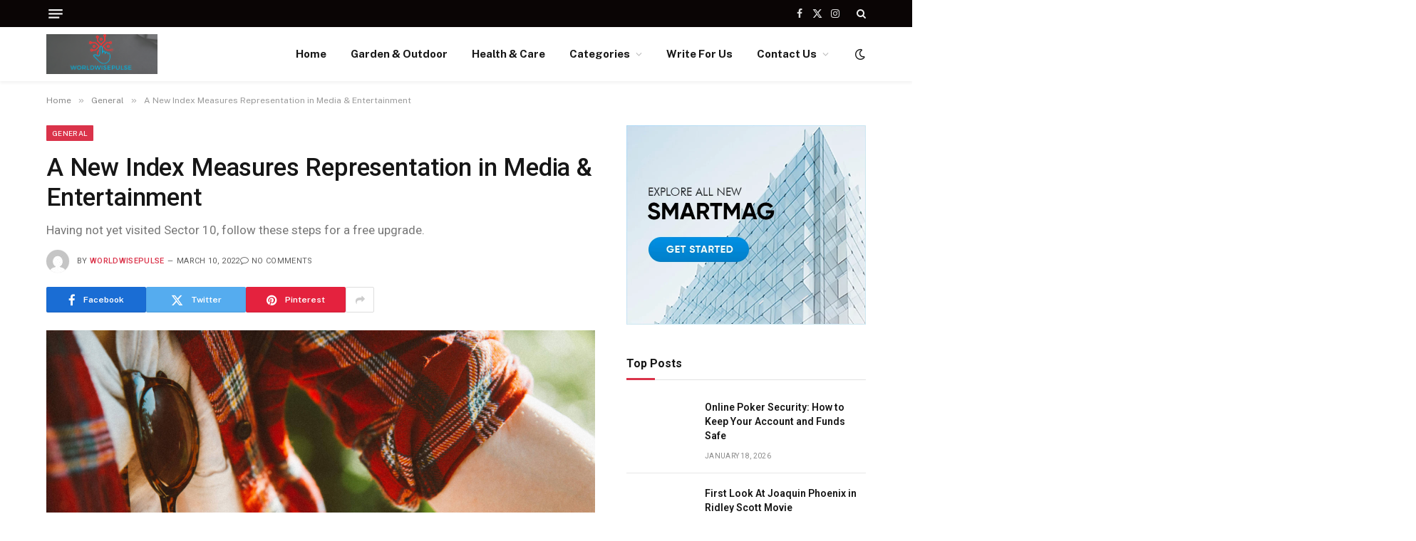

--- FILE ---
content_type: text/html; charset=UTF-8
request_url: https://www.worldwisepulse.com/a-new-index-measures-representation-in-media-entertainment/
body_size: 28353
content:

<!DOCTYPE html>
<html lang="en-US" prefix="og: https://ogp.me/ns#" class="s-light site-s-light">

<head><meta charset="UTF-8" /><script>if(navigator.userAgent.match(/MSIE|Internet Explorer/i)||navigator.userAgent.match(/Trident\/7\..*?rv:11/i)){var href=document.location.href;if(!href.match(/[?&]nowprocket/)){if(href.indexOf("?")==-1){if(href.indexOf("#")==-1){document.location.href=href+"?nowprocket=1"}else{document.location.href=href.replace("#","?nowprocket=1#")}}else{if(href.indexOf("#")==-1){document.location.href=href+"&nowprocket=1"}else{document.location.href=href.replace("#","&nowprocket=1#")}}}}</script><script>class RocketLazyLoadScripts{constructor(){this.triggerEvents=["keydown","mousedown","mousemove","touchmove","touchstart","touchend","wheel"],this.userEventHandler=this._triggerListener.bind(this),this.touchStartHandler=this._onTouchStart.bind(this),this.touchMoveHandler=this._onTouchMove.bind(this),this.touchEndHandler=this._onTouchEnd.bind(this),this.clickHandler=this._onClick.bind(this),this.interceptedClicks=[],window.addEventListener("pageshow",(e=>{this.persisted=e.persisted})),window.addEventListener("DOMContentLoaded",(()=>{this._preconnect3rdParties()})),this.delayedScripts={normal:[],async:[],defer:[]},this.allJQueries=[]}_addUserInteractionListener(e){document.hidden?e._triggerListener():(this.triggerEvents.forEach((t=>window.addEventListener(t,e.userEventHandler,{passive:!0}))),window.addEventListener("touchstart",e.touchStartHandler,{passive:!0}),window.addEventListener("mousedown",e.touchStartHandler),document.addEventListener("visibilitychange",e.userEventHandler))}_removeUserInteractionListener(){this.triggerEvents.forEach((e=>window.removeEventListener(e,this.userEventHandler,{passive:!0}))),document.removeEventListener("visibilitychange",this.userEventHandler)}_onTouchStart(e){"HTML"!==e.target.tagName&&(window.addEventListener("touchend",this.touchEndHandler),window.addEventListener("mouseup",this.touchEndHandler),window.addEventListener("touchmove",this.touchMoveHandler,{passive:!0}),window.addEventListener("mousemove",this.touchMoveHandler),e.target.addEventListener("click",this.clickHandler),this._renameDOMAttribute(e.target,"onclick","rocket-onclick"))}_onTouchMove(e){window.removeEventListener("touchend",this.touchEndHandler),window.removeEventListener("mouseup",this.touchEndHandler),window.removeEventListener("touchmove",this.touchMoveHandler,{passive:!0}),window.removeEventListener("mousemove",this.touchMoveHandler),e.target.removeEventListener("click",this.clickHandler),this._renameDOMAttribute(e.target,"rocket-onclick","onclick")}_onTouchEnd(e){window.removeEventListener("touchend",this.touchEndHandler),window.removeEventListener("mouseup",this.touchEndHandler),window.removeEventListener("touchmove",this.touchMoveHandler,{passive:!0}),window.removeEventListener("mousemove",this.touchMoveHandler)}_onClick(e){e.target.removeEventListener("click",this.clickHandler),this._renameDOMAttribute(e.target,"rocket-onclick","onclick"),this.interceptedClicks.push(e),e.preventDefault(),e.stopPropagation(),e.stopImmediatePropagation()}_replayClicks(){window.removeEventListener("touchstart",this.touchStartHandler,{passive:!0}),window.removeEventListener("mousedown",this.touchStartHandler),this.interceptedClicks.forEach((e=>{e.target.dispatchEvent(new MouseEvent("click",{view:e.view,bubbles:!0,cancelable:!0}))}))}_renameDOMAttribute(e,t,n){e.hasAttribute&&e.hasAttribute(t)&&(event.target.setAttribute(n,event.target.getAttribute(t)),event.target.removeAttribute(t))}_triggerListener(){this._removeUserInteractionListener(this),"loading"===document.readyState?document.addEventListener("DOMContentLoaded",this._loadEverythingNow.bind(this)):this._loadEverythingNow()}_preconnect3rdParties(){let e=[];document.querySelectorAll("script[type=rocketlazyloadscript]").forEach((t=>{if(t.hasAttribute("src")){const n=new URL(t.src).origin;n!==location.origin&&e.push({src:n,crossOrigin:t.crossOrigin||"module"===t.getAttribute("data-rocket-type")})}})),e=[...new Map(e.map((e=>[JSON.stringify(e),e]))).values()],this._batchInjectResourceHints(e,"preconnect")}async _loadEverythingNow(){this.lastBreath=Date.now(),this._delayEventListeners(),this._delayJQueryReady(this),this._handleDocumentWrite(),this._registerAllDelayedScripts(),this._preloadAllScripts(),await this._loadScriptsFromList(this.delayedScripts.normal),await this._loadScriptsFromList(this.delayedScripts.defer),await this._loadScriptsFromList(this.delayedScripts.async);try{await this._triggerDOMContentLoaded(),await this._triggerWindowLoad()}catch(e){}window.dispatchEvent(new Event("rocket-allScriptsLoaded")),this._replayClicks()}_registerAllDelayedScripts(){document.querySelectorAll("script[type=rocketlazyloadscript]").forEach((e=>{e.hasAttribute("src")?e.hasAttribute("async")&&!1!==e.async?this.delayedScripts.async.push(e):e.hasAttribute("defer")&&!1!==e.defer||"module"===e.getAttribute("data-rocket-type")?this.delayedScripts.defer.push(e):this.delayedScripts.normal.push(e):this.delayedScripts.normal.push(e)}))}async _transformScript(e){return await this._littleBreath(),new Promise((t=>{const n=document.createElement("script");[...e.attributes].forEach((e=>{let t=e.nodeName;"type"!==t&&("data-rocket-type"===t&&(t="type"),n.setAttribute(t,e.nodeValue))})),e.hasAttribute("src")?(n.addEventListener("load",t),n.addEventListener("error",t)):(n.text=e.text,t());try{e.parentNode.replaceChild(n,e)}catch(e){t()}}))}async _loadScriptsFromList(e){const t=e.shift();return t?(await this._transformScript(t),this._loadScriptsFromList(e)):Promise.resolve()}_preloadAllScripts(){this._batchInjectResourceHints([...this.delayedScripts.normal,...this.delayedScripts.defer,...this.delayedScripts.async],"preload")}_batchInjectResourceHints(e,t){var n=document.createDocumentFragment();e.forEach((e=>{if(e.src){const i=document.createElement("link");i.href=e.src,i.rel=t,"preconnect"!==t&&(i.as="script"),e.getAttribute&&"module"===e.getAttribute("data-rocket-type")&&(i.crossOrigin=!0),e.crossOrigin&&(i.crossOrigin=e.crossOrigin),n.appendChild(i)}})),document.head.appendChild(n)}_delayEventListeners(){let e={};function t(t,n){!function(t){function n(n){return e[t].eventsToRewrite.indexOf(n)>=0?"rocket-"+n:n}e[t]||(e[t]={originalFunctions:{add:t.addEventListener,remove:t.removeEventListener},eventsToRewrite:[]},t.addEventListener=function(){arguments[0]=n(arguments[0]),e[t].originalFunctions.add.apply(t,arguments)},t.removeEventListener=function(){arguments[0]=n(arguments[0]),e[t].originalFunctions.remove.apply(t,arguments)})}(t),e[t].eventsToRewrite.push(n)}function n(e,t){let n=e[t];Object.defineProperty(e,t,{get:()=>n||function(){},set(i){e["rocket"+t]=n=i}})}t(document,"DOMContentLoaded"),t(window,"DOMContentLoaded"),t(window,"load"),t(window,"pageshow"),t(document,"readystatechange"),n(document,"onreadystatechange"),n(window,"onload"),n(window,"onpageshow")}_delayJQueryReady(e){let t=window.jQuery;Object.defineProperty(window,"jQuery",{get:()=>t,set(n){if(n&&n.fn&&!e.allJQueries.includes(n)){n.fn.ready=n.fn.init.prototype.ready=function(t){e.domReadyFired?t.bind(document)(n):document.addEventListener("rocket-DOMContentLoaded",(()=>t.bind(document)(n)))};const t=n.fn.on;n.fn.on=n.fn.init.prototype.on=function(){if(this[0]===window){function e(e){return e.split(" ").map((e=>"load"===e||0===e.indexOf("load.")?"rocket-jquery-load":e)).join(" ")}"string"==typeof arguments[0]||arguments[0]instanceof String?arguments[0]=e(arguments[0]):"object"==typeof arguments[0]&&Object.keys(arguments[0]).forEach((t=>{delete Object.assign(arguments[0],{[e(t)]:arguments[0][t]})[t]}))}return t.apply(this,arguments),this},e.allJQueries.push(n)}t=n}})}async _triggerDOMContentLoaded(){this.domReadyFired=!0,await this._littleBreath(),document.dispatchEvent(new Event("rocket-DOMContentLoaded")),await this._littleBreath(),window.dispatchEvent(new Event("rocket-DOMContentLoaded")),await this._littleBreath(),document.dispatchEvent(new Event("rocket-readystatechange")),await this._littleBreath(),document.rocketonreadystatechange&&document.rocketonreadystatechange()}async _triggerWindowLoad(){await this._littleBreath(),window.dispatchEvent(new Event("rocket-load")),await this._littleBreath(),window.rocketonload&&window.rocketonload(),await this._littleBreath(),this.allJQueries.forEach((e=>e(window).trigger("rocket-jquery-load"))),await this._littleBreath();const e=new Event("rocket-pageshow");e.persisted=this.persisted,window.dispatchEvent(e),await this._littleBreath(),window.rocketonpageshow&&window.rocketonpageshow({persisted:this.persisted})}_handleDocumentWrite(){const e=new Map;document.write=document.writeln=function(t){const n=document.currentScript,i=document.createRange(),r=n.parentElement;let o=e.get(n);void 0===o&&(o=n.nextSibling,e.set(n,o));const s=document.createDocumentFragment();i.setStart(s,0),s.appendChild(i.createContextualFragment(t)),r.insertBefore(s,o)}}async _littleBreath(){Date.now()-this.lastBreath>45&&(await this._requestAnimFrame(),this.lastBreath=Date.now())}async _requestAnimFrame(){return document.hidden?new Promise((e=>setTimeout(e))):new Promise((e=>requestAnimationFrame(e)))}static run(){const e=new RocketLazyLoadScripts;e._addUserInteractionListener(e)}}RocketLazyLoadScripts.run();</script>

	
	<meta name="viewport" content="width=device-width, initial-scale=1" />
	
<!-- Search Engine Optimization by Rank Math - https://rankmath.com/ -->
<title>A New Index Measures Representation in Media &amp; Entertainment - WorldWise Pulse</title><link rel="preload" as="image" imagesrcset="https://www.worldwisepulse.com/wp-content/uploads/2022/03/8-1.jpg" imagesizes="(max-width: 755px) 100vw, 755px" /><link rel="preload" as="font" href="https://www.worldwisepulse.com/wp-content/themes/smart-mag/css/icons/fonts/ts-icons.woff2?v3.2" type="font/woff2" crossorigin="anonymous" />
<meta name="description" content="To understand the new politics stance and other pro nationals of recent times, we should look to Silicon Valley and the quantified movement of the latest"/>
<meta name="robots" content="index, follow, max-snippet:-1, max-video-preview:-1, max-image-preview:large"/>
<link rel="canonical" href="https://www.worldwisepulse.com/a-new-index-measures-representation-in-media-entertainment/" />
<meta property="og:locale" content="en_US" />
<meta property="og:type" content="article" />
<meta property="og:title" content="A New Index Measures Representation in Media &amp; Entertainment - WorldWise Pulse" />
<meta property="og:description" content="To understand the new politics stance and other pro nationals of recent times, we should look to Silicon Valley and the quantified movement of the latest" />
<meta property="og:url" content="https://www.worldwisepulse.com/a-new-index-measures-representation-in-media-entertainment/" />
<meta property="og:site_name" content="WorldWise Pulse" />
<meta property="article:section" content="General" />
<meta property="og:updated_time" content="2024-04-21T17:12:18+00:00" />
<meta property="og:image" content="https://www.worldwisepulse.com/wp-content/uploads/2022/03/8-1.jpg" />
<meta property="og:image:secure_url" content="https://www.worldwisepulse.com/wp-content/uploads/2022/03/8-1.jpg" />
<meta property="og:image:width" content="1920" />
<meta property="og:image:height" content="1280" />
<meta property="og:image:alt" content="A New Index Measures Representation in Media &#038; Entertainment" />
<meta property="og:image:type" content="image/jpeg" />
<meta property="article:published_time" content="2022-03-10T20:15:35+00:00" />
<meta property="article:modified_time" content="2024-04-21T17:12:18+00:00" />
<meta name="twitter:card" content="summary_large_image" />
<meta name="twitter:title" content="A New Index Measures Representation in Media &amp; Entertainment - WorldWise Pulse" />
<meta name="twitter:description" content="To understand the new politics stance and other pro nationals of recent times, we should look to Silicon Valley and the quantified movement of the latest" />
<meta name="twitter:image" content="https://www.worldwisepulse.com/wp-content/uploads/2022/03/8-1.jpg" />
<meta name="twitter:label1" content="Written by" />
<meta name="twitter:data1" content="WorldWisePulse" />
<meta name="twitter:label2" content="Time to read" />
<meta name="twitter:data2" content="7 minutes" />
<script type="application/ld+json" class="rank-math-schema">{"@context":"https://schema.org","@graph":[{"@type":["Person","Organization"],"@id":"https://www.worldwisepulse.com/#person","name":"WorldWise Pulse"},{"@type":"WebSite","@id":"https://www.worldwisepulse.com/#website","url":"https://www.worldwisepulse.com","name":"WorldWise Pulse","publisher":{"@id":"https://www.worldwisepulse.com/#person"},"inLanguage":"en-US"},{"@type":"ImageObject","@id":"https://www.worldwisepulse.com/wp-content/uploads/2022/03/8-1.jpg","url":"https://www.worldwisepulse.com/wp-content/uploads/2022/03/8-1.jpg","width":"1920","height":"1280","inLanguage":"en-US"},{"@type":"WebPage","@id":"https://www.worldwisepulse.com/a-new-index-measures-representation-in-media-entertainment/#webpage","url":"https://www.worldwisepulse.com/a-new-index-measures-representation-in-media-entertainment/","name":"A New Index Measures Representation in Media &amp; Entertainment - WorldWise Pulse","datePublished":"2022-03-10T20:15:35+00:00","dateModified":"2024-04-21T17:12:18+00:00","isPartOf":{"@id":"https://www.worldwisepulse.com/#website"},"primaryImageOfPage":{"@id":"https://www.worldwisepulse.com/wp-content/uploads/2022/03/8-1.jpg"},"inLanguage":"en-US"},{"@type":"Person","@id":"https://www.worldwisepulse.com/author/WorldWisePulse/","name":"WorldWisePulse","url":"https://www.worldwisepulse.com/author/WorldWisePulse/","image":{"@type":"ImageObject","@id":"https://secure.gravatar.com/avatar/2b04fed0f26bd030b839a5a3c9bb36ebbeea546a0f65034cc228fea72bac7965?s=96&amp;d=mm&amp;r=g","url":"https://secure.gravatar.com/avatar/2b04fed0f26bd030b839a5a3c9bb36ebbeea546a0f65034cc228fea72bac7965?s=96&amp;d=mm&amp;r=g","caption":"WorldWisePulse","inLanguage":"en-US"},"sameAs":["https://www.worldwisepulse.com"]},{"@type":"BlogPosting","headline":"A New Index Measures Representation in Media &amp; Entertainment - WorldWise Pulse","datePublished":"2022-03-10T20:15:35+00:00","dateModified":"2024-04-21T17:12:18+00:00","articleSection":"General","author":{"@id":"https://www.worldwisepulse.com/author/WorldWisePulse/","name":"WorldWisePulse"},"publisher":{"@id":"https://www.worldwisepulse.com/#person"},"description":"To understand the new politics stance and other pro nationals of recent times, we should look to Silicon Valley and the quantified movement of the latest","name":"A New Index Measures Representation in Media &amp; Entertainment - WorldWise Pulse","@id":"https://www.worldwisepulse.com/a-new-index-measures-representation-in-media-entertainment/#richSnippet","isPartOf":{"@id":"https://www.worldwisepulse.com/a-new-index-measures-representation-in-media-entertainment/#webpage"},"image":{"@id":"https://www.worldwisepulse.com/wp-content/uploads/2022/03/8-1.jpg"},"inLanguage":"en-US","mainEntityOfPage":{"@id":"https://www.worldwisepulse.com/a-new-index-measures-representation-in-media-entertainment/#webpage"}}]}</script>
<!-- /Rank Math WordPress SEO plugin -->

<link rel='dns-prefetch' href='//www.googletagmanager.com' />
<link rel='dns-prefetch' href='//fonts.googleapis.com' />
<link rel="alternate" type="application/rss+xml" title="WorldWise Pulse &raquo; Feed" href="https://www.worldwisepulse.com/feed/" />
<link rel="alternate" type="application/rss+xml" title="WorldWise Pulse &raquo; Comments Feed" href="https://www.worldwisepulse.com/comments/feed/" />
<link rel="alternate" type="application/rss+xml" title="WorldWise Pulse &raquo; A New Index Measures Representation in Media &#038; Entertainment Comments Feed" href="https://www.worldwisepulse.com/a-new-index-measures-representation-in-media-entertainment/feed/" />
<link rel="alternate" title="oEmbed (JSON)" type="application/json+oembed" href="https://www.worldwisepulse.com/wp-json/oembed/1.0/embed?url=https%3A%2F%2Fwww.worldwisepulse.com%2Fa-new-index-measures-representation-in-media-entertainment%2F" />
<link rel="alternate" title="oEmbed (XML)" type="text/xml+oembed" href="https://www.worldwisepulse.com/wp-json/oembed/1.0/embed?url=https%3A%2F%2Fwww.worldwisepulse.com%2Fa-new-index-measures-representation-in-media-entertainment%2F&#038;format=xml" />
		<style>
			.lazyload,
			.lazyloading {
				max-width: 100%;
			}
		</style>
		<style id='wp-img-auto-sizes-contain-inline-css' type='text/css'>
img:is([sizes=auto i],[sizes^="auto," i]){contain-intrinsic-size:3000px 1500px}
/*# sourceURL=wp-img-auto-sizes-contain-inline-css */
</style>
<style id='wp-emoji-styles-inline-css' type='text/css'>

	img.wp-smiley, img.emoji {
		display: inline !important;
		border: none !important;
		box-shadow: none !important;
		height: 1em !important;
		width: 1em !important;
		margin: 0 0.07em !important;
		vertical-align: -0.1em !important;
		background: none !important;
		padding: 0 !important;
	}
/*# sourceURL=wp-emoji-styles-inline-css */
</style>
<link rel='stylesheet' id='ez-toc-css' href='https://www.worldwisepulse.com/wp-content/plugins/easy-table-of-contents/assets/css/screen.min.css?ver=2.0.80' type='text/css' media='all' />
<style id='ez-toc-inline-css' type='text/css'>
div#ez-toc-container .ez-toc-title {font-size: 120%;}div#ez-toc-container .ez-toc-title {font-weight: 500;}div#ez-toc-container ul li , div#ez-toc-container ul li a {font-size: 95%;}div#ez-toc-container ul li , div#ez-toc-container ul li a {font-weight: 500;}div#ez-toc-container nav ul ul li {font-size: 90%;}.ez-toc-box-title {font-weight: bold; margin-bottom: 10px; text-align: center; text-transform: uppercase; letter-spacing: 1px; color: #666; padding-bottom: 5px;position:absolute;top:-4%;left:5%;background-color: inherit;transition: top 0.3s ease;}.ez-toc-box-title.toc-closed {top:-25%;}
.ez-toc-container-direction {direction: ltr;}.ez-toc-counter ul{counter-reset: item ;}.ez-toc-counter nav ul li a::before {content: counters(item, '.', decimal) '. ';display: inline-block;counter-increment: item;flex-grow: 0;flex-shrink: 0;margin-right: .2em; float: left; }.ez-toc-widget-direction {direction: ltr;}.ez-toc-widget-container ul{counter-reset: item ;}.ez-toc-widget-container nav ul li a::before {content: counters(item, '.', decimal) '. ';display: inline-block;counter-increment: item;flex-grow: 0;flex-shrink: 0;margin-right: .2em; float: left; }
/*# sourceURL=ez-toc-inline-css */
</style>
<link data-minify="1" rel='stylesheet' id='smartmag-core-css' href='https://www.worldwisepulse.com/wp-content/cache/min/1/wp-content/themes/smart-mag/style.css?ver=1768384992' type='text/css' media='all' />
<style id='smartmag-core-inline-css' type='text/css'>
:root { --c-main: #da334a;
--c-main-rgb: 218,51,74;
--title-font: "Roboto", system-ui, -apple-system, "Segoe UI", Arial, sans-serif;
--h-font: "Roboto", system-ui, -apple-system, "Segoe UI", Arial, sans-serif;
--title-size-xs: 14px;
--title-size-s: 14px;
--title-size-n: 16px;
--title-size-m: 17px;
--title-size-l: 19px;
--title-size-xl: 21px;
--main-width: 1150px;
--footer-mt: 0px;
--excerpt-size: 14px; }
:root { --sidebar-width: 336px; }
.ts-row, .has-el-gap { --sidebar-c-width: calc(var(--sidebar-width) + var(--grid-gutter-h) + var(--sidebar-c-pad)); }
:root { --sidebar-pad: 26px; --sidebar-sep-pad: 26px; }
.main-wrap > .main { margin-top: 28px; }
.smart-head-main { --c-shadow: rgba(0,0,0,0.05); }
.smart-head-main .smart-head-top { --head-h: 38px; }
.s-dark .smart-head-main .smart-head-top,
.smart-head-main .s-dark.smart-head-top { background-color: #0a0505; }
.smart-head-main .smart-head-mid { --head-h: 76px; }
.navigation-main .menu > li > a { font-weight: bold; }
.smart-head-main .offcanvas-toggle { transform: scale(0.75); }
.main-footer .upper-footer { background-color: #171717; }
.s-dark .upper-footer { background-color: #0f0f0f; }
.upper-footer > .wrap { padding-bottom: 50px; }
.post-meta { font-family: "Roboto", system-ui, -apple-system, "Segoe UI", Arial, sans-serif; }
.post-meta .meta-item, .post-meta .text-in { font-size: 10px; font-weight: normal; text-transform: uppercase; letter-spacing: .03em; }
.post-meta .text-in, .post-meta .post-cat > a { font-size: 11px; }
.post-meta .post-cat > a { font-weight: bold; text-transform: uppercase; letter-spacing: .1em; }
.post-meta .post-author > a { color: var(--c-main); }
.cat-labels .category { font-size: 10px; }
.block-head-c .heading { font-size: 16px; text-transform: initial; }
.block-head-c { --line-weight: 3px; --border-weight: 1px; }
.loop-grid .ratio-is-custom { padding-bottom: calc(100% / 1.68); }
.loop-small .media { width: 36%; max-width: 50%; }
.loop-small .media:not(i) { max-width: 92px; }
.post-meta-single .meta-item, .post-meta-single .text-in { font-size: 11px; }
.comments-area .comment-content { font-size: 14px; }
.comments-area .comment-meta { font-size: 12px; }
.the-post-header .post-meta .post-title { font-weight: 500; line-height: 1.2; }
.entry-content { font-size: 15.7px; }
.site-s-light .entry-content { color: #1c1c1c; }
.post-share-float .service { width: 38px; height: 38px; font-size: 15px; }
.post-share-b:not(.is-not-global) { --service-height: 36px; }
.post-share-b:not(.is-not-global) .service .label { font-size: 12px; }
.site-s-light .s-head-modern-a .post-meta { --c-post-meta: #606060; }
.category .feat-grid { --grid-gap: 2px; }
@media (min-width: 941px) and (max-width: 1200px) { .ts-row, .has-el-gap { --sidebar-c-width: calc(var(--sidebar-width) + var(--grid-gutter-h) + var(--sidebar-c-pad)); } }
@media (min-width: 768px) and (max-width: 940px) { .ts-contain, .main { padding-left: 35px; padding-right: 35px; }
.layout-boxed-inner { --wrap-padding: 35px; }
:root { --wrap-padding: 35px; } }
@media (max-width: 767px) { .ts-contain, .main { padding-left: 25px; padding-right: 25px; }
.layout-boxed-inner { --wrap-padding: 25px; }
:root { --wrap-padding: 25px; } }


/*# sourceURL=smartmag-core-inline-css */
</style>
<link rel='stylesheet' id='smartmag-fonts-css' href='https://fonts.googleapis.com/css?family=Public+Sans%3A400%2C400i%2C500%2C600%2C700&#038;display=swap' type='text/css' media='all' />
<link data-minify="1" rel='stylesheet' id='smartmag-magnific-popup-css' href='https://www.worldwisepulse.com/wp-content/cache/min/1/wp-content/themes/smart-mag/css/lightbox.css?ver=1768384993' type='text/css' media='all' />
<link data-minify="1" rel='stylesheet' id='smartmag-icons-css' href='https://www.worldwisepulse.com/wp-content/cache/min/1/wp-content/themes/smart-mag/css/icons/icons.css?ver=1768384993' type='text/css' media='all' />
<link rel='stylesheet' id='smartmag-gfonts-custom-css' href='https://fonts.googleapis.com/css?family=Roboto%3A400%2C500%2C600%2C700&#038;display=swap' type='text/css' media='all' />
<script type="rocketlazyloadscript" data-rocket-type="text/javascript" id="smartmag-lazy-inline-js-after">
/* <![CDATA[ */
/**
 * @copyright ThemeSphere
 * @preserve
 */
var BunyadLazy={};BunyadLazy.load=function(){function a(e,n){var t={};e.dataset.bgset&&e.dataset.sizes?(t.sizes=e.dataset.sizes,t.srcset=e.dataset.bgset):t.src=e.dataset.bgsrc,function(t){var a=t.dataset.ratio;if(0<a){const e=t.parentElement;if(e.classList.contains("media-ratio")){const n=e.style;n.getPropertyValue("--a-ratio")||(n.paddingBottom=100/a+"%")}}}(e);var a,o=document.createElement("img");for(a in o.onload=function(){var t="url('"+(o.currentSrc||o.src)+"')",a=e.style;a.backgroundImage!==t&&requestAnimationFrame(()=>{a.backgroundImage=t,n&&n()}),o.onload=null,o.onerror=null,o=null},o.onerror=o.onload,t)o.setAttribute(a,t[a]);o&&o.complete&&0<o.naturalWidth&&o.onload&&o.onload()}function e(t){t.dataset.loaded||a(t,()=>{document.dispatchEvent(new Event("lazyloaded")),t.dataset.loaded=1})}function n(t){"complete"===document.readyState?t():window.addEventListener("load",t)}return{initEarly:function(){var t,a=()=>{document.querySelectorAll(".img.bg-cover:not(.lazyload)").forEach(e)};"complete"!==document.readyState?(t=setInterval(a,150),n(()=>{a(),clearInterval(t)})):a()},callOnLoad:n,initBgImages:function(t){t&&n(()=>{document.querySelectorAll(".img.bg-cover").forEach(e)})},bgLoad:a}}(),BunyadLazy.load.initEarly();
//# sourceURL=smartmag-lazy-inline-js-after
/* ]]> */
</script>
<script type="rocketlazyloadscript" data-rocket-type="text/javascript" src="https://www.worldwisepulse.com/wp-includes/js/jquery/jquery.min.js?ver=3.7.1" id="jquery-core-js" defer></script>
<script type="rocketlazyloadscript" data-rocket-type="text/javascript" src="https://www.worldwisepulse.com/wp-includes/js/jquery/jquery-migrate.min.js?ver=3.4.1" id="jquery-migrate-js" defer></script>

<!-- Google tag (gtag.js) snippet added by Site Kit -->
<!-- Google Analytics snippet added by Site Kit -->
<script type="rocketlazyloadscript" data-rocket-type="text/javascript" src="https://www.googletagmanager.com/gtag/js?id=GT-WF65KKH" id="google_gtagjs-js" async></script>
<script type="rocketlazyloadscript" data-rocket-type="text/javascript" id="google_gtagjs-js-after">
/* <![CDATA[ */
window.dataLayer = window.dataLayer || [];function gtag(){dataLayer.push(arguments);}
gtag("set","linker",{"domains":["www.worldwisepulse.com"]});
gtag("js", new Date());
gtag("set", "developer_id.dZTNiMT", true);
gtag("config", "GT-WF65KKH");
//# sourceURL=google_gtagjs-js-after
/* ]]> */
</script>
<link rel="https://api.w.org/" href="https://www.worldwisepulse.com/wp-json/" /><link rel="alternate" title="JSON" type="application/json" href="https://www.worldwisepulse.com/wp-json/wp/v2/posts/5240" /><link rel="EditURI" type="application/rsd+xml" title="RSD" href="https://www.worldwisepulse.com/xmlrpc.php?rsd" />
<meta name="generator" content="WordPress 6.9" />
<link rel='shortlink' href='https://www.worldwisepulse.com/?p=5240' />
<meta name="generator" content="Site Kit by Google 1.170.0" />		<script type="rocketlazyloadscript">
			document.documentElement.className = document.documentElement.className.replace('no-js', 'js');
		</script>
				<style>
			.no-js img.lazyload {
				display: none;
			}

			figure.wp-block-image img.lazyloading {
				min-width: 150px;
			}

			.lazyload,
			.lazyloading {
				--smush-placeholder-width: 100px;
				--smush-placeholder-aspect-ratio: 1/1;
				width: var(--smush-image-width, var(--smush-placeholder-width)) !important;
				aspect-ratio: var(--smush-image-aspect-ratio, var(--smush-placeholder-aspect-ratio)) !important;
			}

						.lazyload, .lazyloading {
				opacity: 0;
			}

			.lazyloaded {
				opacity: 1;
				transition: opacity 400ms;
				transition-delay: 0ms;
			}

					</style>
		
		<script type="rocketlazyloadscript">
		var BunyadSchemeKey = 'bunyad-scheme';
		(() => {
			const d = document.documentElement;
			const c = d.classList;
			var scheme = localStorage.getItem(BunyadSchemeKey);
			
			if (scheme) {
				d.dataset.origClass = c;
				scheme === 'dark' ? c.remove('s-light', 'site-s-light') : c.remove('s-dark', 'site-s-dark');
				c.add('site-s-' + scheme, 's-' + scheme);
			}
		})();
		</script>
		<meta name="generator" content="Elementor 3.34.1; features: e_font_icon_svg, additional_custom_breakpoints; settings: css_print_method-external, google_font-enabled, font_display-swap">
			<style>
				.e-con.e-parent:nth-of-type(n+4):not(.e-lazyloaded):not(.e-no-lazyload),
				.e-con.e-parent:nth-of-type(n+4):not(.e-lazyloaded):not(.e-no-lazyload) * {
					background-image: none !important;
				}
				@media screen and (max-height: 1024px) {
					.e-con.e-parent:nth-of-type(n+3):not(.e-lazyloaded):not(.e-no-lazyload),
					.e-con.e-parent:nth-of-type(n+3):not(.e-lazyloaded):not(.e-no-lazyload) * {
						background-image: none !important;
					}
				}
				@media screen and (max-height: 640px) {
					.e-con.e-parent:nth-of-type(n+2):not(.e-lazyloaded):not(.e-no-lazyload),
					.e-con.e-parent:nth-of-type(n+2):not(.e-lazyloaded):not(.e-no-lazyload) * {
						background-image: none !important;
					}
				}
			</style>
			<link rel="icon" href="https://www.worldwisepulse.com/wp-content/uploads/2024/01/cropped-6-32x32.png" sizes="32x32" />
<link rel="icon" href="https://www.worldwisepulse.com/wp-content/uploads/2024/01/cropped-6-192x192.png" sizes="192x192" />
<link rel="apple-touch-icon" href="https://www.worldwisepulse.com/wp-content/uploads/2024/01/cropped-6-180x180.png" />
<meta name="msapplication-TileImage" content="https://www.worldwisepulse.com/wp-content/uploads/2024/01/cropped-6-270x270.png" />
		<style type="text/css" id="wp-custom-css">
			.meta-item.date-modified {
    display: none !important;
    margin-right: 12px !important;
    padding-right: 8px !important;
}		</style>
		

</head>

<body class="wp-singular post-template-default single single-post postid-5240 single-format-standard wp-theme-smart-mag right-sidebar post-layout-modern post-cat-61 has-lb has-lb-sm ts-img-hov-fade layout-normal elementor-default elementor-kit-8">



<div class="main-wrap">

	
<div class="off-canvas-backdrop"></div>
<div class="mobile-menu-container off-canvas" id="off-canvas">

	<div class="off-canvas-head">
		<a href="#" class="close">
			<span class="visuallyhidden">Close Menu</span>
			<i class="tsi tsi-times"></i>
		</a>

		<div class="ts-logo">
			<img class="logo-mobile logo-image lazyload" data-src="https://www.worldwisepulse.com/wp-content/uploads/2024/01/6.png" width="158" height="57" alt="WorldWise Pulse" src="[data-uri]" style="--smush-placeholder-width: 158px; --smush-placeholder-aspect-ratio: 158/57;" />		</div>
	</div>

	<div class="off-canvas-content">

					<ul class="mobile-menu"></ul>
		
					<div class="off-canvas-widgets">
				
		<div id="smartmag-block-newsletter-2" class="widget ts-block-widget smartmag-widget-newsletter">		
		<div class="block">
			<div class="block-newsletter ">
	<div class="spc-newsletter spc-newsletter-b spc-newsletter-center spc-newsletter-sm">

		<div class="bg-wrap"></div>

		
		<div class="inner">

			
			
			<h3 class="heading">
				Subscribe to Updates			</h3>

							<div class="base-text message">
					<p>Get the latest creative news from FooBar about art, design and business.</p>
</div>
			
							<form method="post" action="" class="form fields-style fields-full" target="_blank">
					<div class="main-fields">
						<p class="field-email">
							<input type="email" name="EMAIL" placeholder="Your email address.." required />
						</p>
						
						<p class="field-submit">
							<input type="submit" value="Subscribe" />
						</p>
					</div>

											<p class="disclaimer">
							<label>
																	<input type="checkbox" name="privacy" required />
								
								By signing up, you agree to the our terms and our <a href="#">Privacy Policy</a> agreement.							</label>
						</p>
									</form>
			
			
		</div>
	</div>
</div>		</div>

		</div>
		<div id="smartmag-block-posts-small-3" class="widget ts-block-widget smartmag-widget-posts-small">		
		<div class="block">
					<section class="block-wrap block-posts-small block-sc mb-none" data-id="1">

			<div class="widget-title block-head block-head-ac block-head-b"><h5 class="heading">What's Hot</h5></div>	
			<div class="block-content">
				
	<div class="loop loop-small loop-small-a loop-sep loop-small-sep grid grid-1 md:grid-1 sm:grid-1 xs:grid-1">

					
<article class="l-post small-post small-a-post m-pos-left">

	
			<div class="media">

		
			<a href="https://www.worldwisepulse.com/online-poker-security-how-to-keep-your-account-and-funds-safe/" class="image-link media-ratio ratio-4-3" title="Online Poker Security: How to Keep Your Account and Funds Safe"><span data-bgsrc="https://www.worldwisepulse.com/wp-content/uploads/2026/01/word-image-2881-1-300x180.png" class="img bg-cover wp-post-image attachment-medium size-medium lazyload" data-bgset="https://www.worldwisepulse.com/wp-content/uploads/2026/01/word-image-2881-1-300x180.png 300w, https://www.worldwisepulse.com/wp-content/uploads/2026/01/word-image-2881-1-1024x615.png 1024w, https://www.worldwisepulse.com/wp-content/uploads/2026/01/word-image-2881-1-768x461.png 768w, https://www.worldwisepulse.com/wp-content/uploads/2026/01/word-image-2881-1-1536x923.png 1536w, https://www.worldwisepulse.com/wp-content/uploads/2026/01/word-image-2881-1-150x90.png 150w, https://www.worldwisepulse.com/wp-content/uploads/2026/01/word-image-2881-1-450x270.png 450w, https://www.worldwisepulse.com/wp-content/uploads/2026/01/word-image-2881-1-1200x721.png 1200w, https://www.worldwisepulse.com/wp-content/uploads/2026/01/word-image-2881-1.png 1600w" data-sizes="(max-width: 135px) 100vw, 135px"></span></a>			
			
			
			
		
		</div>
	

	
		<div class="content">

			<div class="post-meta post-meta-a post-meta-left has-below"><h4 class="is-title post-title"><a href="https://www.worldwisepulse.com/online-poker-security-how-to-keep-your-account-and-funds-safe/">Online Poker Security: How to Keep Your Account and Funds Safe</a></h4><div class="post-meta-items meta-below"><span class="meta-item date"><span class="date-link"><time class="post-date" datetime="2026-01-18T12:59:57+00:00">January 18, 2026</time></span></span></div></div>			
			
			
		</div>

	
</article>	
					
<article class="l-post small-post small-a-post m-pos-left">

	
			<div class="media">

		
			<a href="https://www.worldwisepulse.com/luxury-marketing-agency-crafting-desire-prestige-and-brand-legacy/" class="image-link media-ratio ratio-4-3" title="Luxury Marketing Agency: Crafting Desire, Prestige, and Brand Legacy"><span data-bgsrc="https://www.worldwisepulse.com/wp-content/uploads/2026/01/i-2026-01-17T071022.117-300x190.webp" class="img bg-cover wp-post-image attachment-medium size-medium lazyload" data-bgset="https://www.worldwisepulse.com/wp-content/uploads/2026/01/i-2026-01-17T071022.117-300x190.webp 300w, https://www.worldwisepulse.com/wp-content/uploads/2026/01/i-2026-01-17T071022.117-150x95.webp 150w, https://www.worldwisepulse.com/wp-content/uploads/2026/01/i-2026-01-17T071022.117-450x285.webp 450w, https://www.worldwisepulse.com/wp-content/uploads/2026/01/i-2026-01-17T071022.117.webp 480w" data-sizes="(max-width: 135px) 100vw, 135px"></span></a>			
			
			
			
		
		</div>
	

	
		<div class="content">

			<div class="post-meta post-meta-a post-meta-left has-below"><h4 class="is-title post-title"><a href="https://www.worldwisepulse.com/luxury-marketing-agency-crafting-desire-prestige-and-brand-legacy/">Luxury Marketing Agency: Crafting Desire, Prestige, and Brand Legacy</a></h4><div class="post-meta-items meta-below"><span class="meta-item date"><span class="date-link"><time class="post-date" datetime="2026-01-17T14:12:01+00:00">January 17, 2026</time></span></span></div></div>			
			
			
		</div>

	
</article>	
					
<article class="l-post small-post small-a-post m-pos-left">

	
			<div class="media">

		
			<a href="https://www.worldwisepulse.com/km77-the-ultimate-gaming-experience-for-competitive-players/" class="image-link media-ratio ratio-4-3" title="KM77: The Ultimate Gaming Experience for Competitive Players"><span data-bgsrc="https://www.worldwisepulse.com/wp-content/uploads/2026/01/word-image-2881-1-300x180.png" class="img bg-cover wp-post-image attachment-medium size-medium lazyload" data-bgset="https://www.worldwisepulse.com/wp-content/uploads/2026/01/word-image-2881-1-300x180.png 300w, https://www.worldwisepulse.com/wp-content/uploads/2026/01/word-image-2881-1-1024x615.png 1024w, https://www.worldwisepulse.com/wp-content/uploads/2026/01/word-image-2881-1-768x461.png 768w, https://www.worldwisepulse.com/wp-content/uploads/2026/01/word-image-2881-1-1536x923.png 1536w, https://www.worldwisepulse.com/wp-content/uploads/2026/01/word-image-2881-1-150x90.png 150w, https://www.worldwisepulse.com/wp-content/uploads/2026/01/word-image-2881-1-450x270.png 450w, https://www.worldwisepulse.com/wp-content/uploads/2026/01/word-image-2881-1-1200x721.png 1200w, https://www.worldwisepulse.com/wp-content/uploads/2026/01/word-image-2881-1.png 1600w" data-sizes="(max-width: 135px) 100vw, 135px"></span></a>			
			
			
			
		
		</div>
	

	
		<div class="content">

			<div class="post-meta post-meta-a post-meta-left has-below"><h4 class="is-title post-title"><a href="https://www.worldwisepulse.com/km77-the-ultimate-gaming-experience-for-competitive-players/">KM77: The Ultimate Gaming Experience for Competitive Players</a></h4><div class="post-meta-items meta-below"><span class="meta-item date"><span class="date-link"><time class="post-date" datetime="2026-01-17T07:23:21+00:00">January 17, 2026</time></span></span></div></div>			
			
			
		</div>

	
</article>	
		
	</div>

					</div>

		</section>
				</div>

		</div>			</div>
		
		
		<div class="spc-social-block spc-social spc-social-b smart-head-social">
		
			
				<a href="#" class="link service s-facebook" target="_blank" rel="nofollow noopener">
					<i class="icon tsi tsi-facebook"></i>					<span class="visuallyhidden">Facebook</span>
				</a>
									
			
				<a href="#" class="link service s-twitter" target="_blank" rel="nofollow noopener">
					<i class="icon tsi tsi-twitter"></i>					<span class="visuallyhidden">X (Twitter)</span>
				</a>
									
			
				<a href="#" class="link service s-instagram" target="_blank" rel="nofollow noopener">
					<i class="icon tsi tsi-instagram"></i>					<span class="visuallyhidden">Instagram</span>
				</a>
									
			
		</div>

		
	</div>

</div>
<div class="smart-head smart-head-a smart-head-main" id="smart-head" data-sticky="auto" data-sticky-type="smart" data-sticky-full>
	
	<div class="smart-head-row smart-head-top s-dark smart-head-row-full">

		<div class="inner wrap">

							
				<div class="items items-left ">
				
<button class="offcanvas-toggle has-icon" type="button" aria-label="Menu">
	<span class="hamburger-icon hamburger-icon-a">
		<span class="inner"></span>
	</span>
</button>				</div>

							
				<div class="items items-center empty">
								</div>

							
				<div class="items items-right ">
				
		<div class="spc-social-block spc-social spc-social-a smart-head-social">
		
			
				<a href="#" class="link service s-facebook" target="_blank" rel="nofollow noopener">
					<i class="icon tsi tsi-facebook"></i>					<span class="visuallyhidden">Facebook</span>
				</a>
									
			
				<a href="#" class="link service s-twitter" target="_blank" rel="nofollow noopener">
					<i class="icon tsi tsi-twitter"></i>					<span class="visuallyhidden">X (Twitter)</span>
				</a>
									
			
				<a href="#" class="link service s-instagram" target="_blank" rel="nofollow noopener">
					<i class="icon tsi tsi-instagram"></i>					<span class="visuallyhidden">Instagram</span>
				</a>
									
			
		</div>

		

	<a href="#" class="search-icon has-icon-only is-icon" title="Search">
		<i class="tsi tsi-search"></i>
	</a>

				</div>

						
		</div>
	</div>

	
	<div class="smart-head-row smart-head-mid is-light smart-head-row-full">

		<div class="inner wrap">

							
				<div class="items items-left ">
					<a href="https://www.worldwisepulse.com/" title="WorldWise Pulse" rel="home" class="logo-link ts-logo logo-is-image">
		<span>
			
				
					<img data-src="https://smartmag.theme-sphere.com/news-time/wp-content/uploads/sites/28/2022/03/logo-Newstime-01-white.png" class="logo-image logo-image-dark lazyload" alt="WorldWise Pulse" data-srcset="https://smartmag.theme-sphere.com/news-time/wp-content/uploads/sites/28/2022/03/logo-Newstime-01-white.png ,https://smartmag.theme-sphere.com/news-time/wp-content/uploads/sites/28/2022/03/logo-Newstime-01-white@2x.png 2x" src="[data-uri]" /><img data-src="https://www.worldwisepulse.com/wp-content/uploads/2024/01/6.png" class="logo-image lazyload" alt="WorldWise Pulse" width="315" height="113" src="[data-uri]" style="--smush-placeholder-width: 315px; --smush-placeholder-aspect-ratio: 315/113;" />
									 
					</span>
	</a>				</div>

							
				<div class="items items-center empty">
								</div>

							
				<div class="items items-right ">
					<div class="nav-wrap">
		<nav class="navigation navigation-main nav-hov-a">
			<ul id="menu-main-menu" class="menu"><li id="menu-item-5852" class="menu-item menu-item-type-post_type menu-item-object-page menu-item-home menu-item-5852"><a href="https://www.worldwisepulse.com/">Home</a></li>
<li id="menu-item-5858" class="menu-item menu-item-type-taxonomy menu-item-object-category menu-cat-32 menu-item-5858"><a href="https://www.worldwisepulse.com/category/garden-outdoor/">Garden &amp; Outdoor</a></li>
<li id="menu-item-5859" class="menu-item menu-item-type-taxonomy menu-item-object-category menu-cat-34 menu-item-5859"><a href="https://www.worldwisepulse.com/category/health-care/">Health &amp; Care</a></li>
<li id="menu-item-5876" class="menu-item menu-item-type-post_type menu-item-object-page current_page_parent menu-item-has-children menu-item-5876"><a href="https://www.worldwisepulse.com/categories/">Categories</a>
<ul class="sub-menu">
	<li id="menu-item-5855" class="menu-item menu-item-type-taxonomy menu-item-object-category menu-cat-42 menu-item-5855"><a href="https://www.worldwisepulse.com/category/business-industrial/">Business &amp; Industrial</a></li>
	<li id="menu-item-5857" class="menu-item menu-item-type-taxonomy menu-item-object-category menu-cat-37 menu-item-5857"><a href="https://www.worldwisepulse.com/category/fashion-beauty/">Fashion &amp; Beauty</a></li>
	<li id="menu-item-5854" class="menu-item menu-item-type-taxonomy menu-item-object-category menu-cat-31 menu-item-5854"><a href="https://www.worldwisepulse.com/category/baby-parenting/">Baby &amp; Parenting</a></li>
	<li id="menu-item-5860" class="menu-item menu-item-type-taxonomy menu-item-object-category menu-cat-40 menu-item-5860"><a href="https://www.worldwisepulse.com/category/home-decor/">Home Decor</a></li>
	<li id="menu-item-5853" class="menu-item menu-item-type-taxonomy menu-item-object-category menu-cat-41 menu-item-5853"><a href="https://www.worldwisepulse.com/category/automotive-vehicles/">Automotive &amp; Vehicles</a></li>
	<li id="menu-item-5861" class="menu-item menu-item-type-taxonomy menu-item-object-category menu-cat-45 menu-item-5861"><a href="https://www.worldwisepulse.com/category/internet-telecom/">Internet &amp; Telecom</a></li>
	<li id="menu-item-5862" class="menu-item menu-item-type-taxonomy menu-item-object-category menu-cat-44 menu-item-5862"><a href="https://www.worldwisepulse.com/category/jobs-education/">Jobs &amp; Education</a></li>
	<li id="menu-item-5863" class="menu-item menu-item-type-taxonomy menu-item-object-category menu-cat-43 menu-item-5863"><a href="https://www.worldwisepulse.com/category/law-government/">Law &amp; Government</a></li>
	<li id="menu-item-5864" class="menu-item menu-item-type-taxonomy menu-item-object-category menu-cat-35 menu-item-5864"><a href="https://www.worldwisepulse.com/category/lifestyle/">Lifestyle</a></li>
	<li id="menu-item-5865" class="menu-item menu-item-type-taxonomy menu-item-object-category menu-cat-38 menu-item-5865"><a href="https://www.worldwisepulse.com/category/pets-animals/">Pets &amp; Animals</a></li>
	<li id="menu-item-5866" class="menu-item menu-item-type-taxonomy menu-item-object-category menu-cat-46 menu-item-5866"><a href="https://www.worldwisepulse.com/category/real-estate/">Real Estate</a></li>
	<li id="menu-item-5867" class="menu-item menu-item-type-taxonomy menu-item-object-category menu-cat-47 menu-item-5867"><a href="https://www.worldwisepulse.com/category/science-inventions/">Science &amp; Inventions</a></li>
	<li id="menu-item-5868" class="menu-item menu-item-type-taxonomy menu-item-object-category menu-cat-36 menu-item-5868"><a href="https://www.worldwisepulse.com/category/sports-camping/">Sports &amp; Camping</a></li>
	<li id="menu-item-5869" class="menu-item menu-item-type-taxonomy menu-item-object-category menu-cat-39 menu-item-5869"><a href="https://www.worldwisepulse.com/category/technology/">Technology</a></li>
	<li id="menu-item-5870" class="menu-item menu-item-type-taxonomy menu-item-object-category menu-cat-33 menu-item-5870"><a href="https://www.worldwisepulse.com/category/travel-leisure/">Travel &amp; Leisure</a></li>
</ul>
</li>
<li id="menu-item-5875" class="menu-item menu-item-type-post_type menu-item-object-page menu-item-5875"><a href="https://www.worldwisepulse.com/write-for-us/">Write For Us</a></li>
<li id="menu-item-5874" class="menu-item menu-item-type-post_type menu-item-object-page menu-item-has-children menu-item-5874"><a href="https://www.worldwisepulse.com/contact-us/">Contact Us</a>
<ul class="sub-menu">
	<li id="menu-item-5871" class="menu-item menu-item-type-post_type menu-item-object-page menu-item-5871"><a href="https://www.worldwisepulse.com/affiliate-disclosure/">Affiliate Disclosure</a></li>
	<li id="menu-item-5872" class="menu-item menu-item-type-post_type menu-item-object-page menu-item-5872"><a href="https://www.worldwisepulse.com/privacy-policy/">Privacy Policy</a></li>
	<li id="menu-item-5873" class="menu-item menu-item-type-post_type menu-item-object-page menu-item-5873"><a href="https://www.worldwisepulse.com/disclaimer/">Disclaimer</a></li>
</ul>
</li>
</ul>		</nav>
	</div>

<div class="scheme-switcher has-icon-only">
	<a href="#" class="toggle is-icon toggle-dark" title="Switch to Dark Design - easier on eyes.">
		<i class="icon tsi tsi-moon"></i>
	</a>
	<a href="#" class="toggle is-icon toggle-light" title="Switch to Light Design.">
		<i class="icon tsi tsi-bright"></i>
	</a>
</div>				</div>

						
		</div>
	</div>

	</div>
<div class="smart-head smart-head-a smart-head-mobile" id="smart-head-mobile" data-sticky="mid" data-sticky-type="smart" data-sticky-full>
	
	<div class="smart-head-row smart-head-mid smart-head-row-3 s-dark smart-head-row-full">

		<div class="inner wrap">

							
				<div class="items items-left ">
				
<button class="offcanvas-toggle has-icon" type="button" aria-label="Menu">
	<span class="hamburger-icon hamburger-icon-a">
		<span class="inner"></span>
	</span>
</button>				</div>

							
				<div class="items items-center ">
					<a href="https://www.worldwisepulse.com/" title="WorldWise Pulse" rel="home" class="logo-link ts-logo logo-is-image">
		<span>
			
									<img class="logo-mobile logo-image lazyload" data-src="https://www.worldwisepulse.com/wp-content/uploads/2024/01/6.png" width="158" height="57" alt="WorldWise Pulse" src="[data-uri]" style="--smush-placeholder-width: 158px; --smush-placeholder-aspect-ratio: 158/57;" />									 
					</span>
	</a>				</div>

							
				<div class="items items-right ">
				

	<a href="#" class="search-icon has-icon-only is-icon" title="Search">
		<i class="tsi tsi-search"></i>
	</a>

				</div>

						
		</div>
	</div>

	</div>
<nav class="breadcrumbs is-full-width breadcrumbs-a" id="breadcrumb"><div class="inner ts-contain "><span><a href="https://www.worldwisepulse.com/"><span>Home</span></a></span><span class="delim">&raquo;</span><span><a href="https://www.worldwisepulse.com/category/general/"><span>General</span></a></span><span class="delim">&raquo;</span><span class="current">A New Index Measures Representation in Media &#038; Entertainment</span></div></nav>
<div class="main ts-contain cf right-sidebar">
	
		

<div class="ts-row">
	<div class="col-8 main-content s-post-contain">

					<div class="the-post-header s-head-modern s-head-modern-a">
	<div class="post-meta post-meta-a post-meta-left post-meta-single has-below"><div class="post-meta-items meta-above"><span class="meta-item cat-labels">
						
						<a href="https://www.worldwisepulse.com/category/general/" class="category term-color-61" rel="category">General</a>
					</span>
					</div><h1 class="is-title post-title">A New Index Measures Representation in Media &#038; Entertainment</h1><div class="sub-title">Having not yet visited Sector 10, follow these steps for a free upgrade.</div><div class="post-meta-items meta-below has-author-img"><span class="meta-item post-author has-img"><img alt='WorldWisePulse' data-src='https://secure.gravatar.com/avatar/2b04fed0f26bd030b839a5a3c9bb36ebbeea546a0f65034cc228fea72bac7965?s=32&#038;d=mm&#038;r=g' data-srcset='https://secure.gravatar.com/avatar/2b04fed0f26bd030b839a5a3c9bb36ebbeea546a0f65034cc228fea72bac7965?s=64&#038;d=mm&#038;r=g 2x' class='avatar avatar-32 photo lazyload' height='32' width='32' decoding='async' src='[data-uri]' style='--smush-placeholder-width: 32px; --smush-placeholder-aspect-ratio: 32/32;' /><span class="by">By</span> <a href="https://www.worldwisepulse.com/author/WorldWisePulse/" title="Posts by WorldWisePulse" rel="author">WorldWisePulse</a></span><span class="meta-item date"><time class="post-date" datetime="2022-03-10T20:15:35+00:00">March 10, 2022</time></span><span class="meta-item has-next-icon date-modified"><span class="updated-on">Updated:</span><time class="post-date" datetime="2024-04-21T17:12:18+00:00">April 21, 2024</time></span><span class="meta-item comments has-icon"><a href="https://www.worldwisepulse.com/a-new-index-measures-representation-in-media-entertainment/#respond"><i class="tsi tsi-comment-o"></i>No Comments</a></span></div></div>
	<div class="post-share post-share-b spc-social-colors  post-share-b1">

				
		
				
			<a href="https://www.facebook.com/sharer.php?u=https%3A%2F%2Fwww.worldwisepulse.com%2Fa-new-index-measures-representation-in-media-entertainment%2F" class="cf service s-facebook service-lg" 
				title="Share on Facebook" target="_blank" rel="nofollow noopener">
				<i class="tsi tsi-facebook"></i>
				<span class="label">Facebook</span>
							</a>
				
				
			<a href="https://twitter.com/intent/tweet?url=https%3A%2F%2Fwww.worldwisepulse.com%2Fa-new-index-measures-representation-in-media-entertainment%2F&#038;text=A%20New%20Index%20Measures%20Representation%20in%20Media%20%26%20Entertainment" class="cf service s-twitter service-lg" 
				title="Share on X (Twitter)" target="_blank" rel="nofollow noopener">
				<i class="tsi tsi-twitter"></i>
				<span class="label">Twitter</span>
							</a>
				
				
			<a href="https://pinterest.com/pin/create/button/?url=https%3A%2F%2Fwww.worldwisepulse.com%2Fa-new-index-measures-representation-in-media-entertainment%2F&#038;media=https%3A%2F%2Fwww.worldwisepulse.com%2Fwp-content%2Fuploads%2F2022%2F03%2F8-1.jpg&#038;description=A%20New%20Index%20Measures%20Representation%20in%20Media%20%26%20Entertainment" class="cf service s-pinterest service-lg" 
				title="Share on Pinterest" target="_blank" rel="nofollow noopener">
				<i class="tsi tsi-pinterest"></i>
				<span class="label">Pinterest</span>
							</a>
				
				
			<a href="https://www.linkedin.com/shareArticle?mini=true&#038;url=https%3A%2F%2Fwww.worldwisepulse.com%2Fa-new-index-measures-representation-in-media-entertainment%2F" class="cf service s-linkedin service-sm" 
				title="Share on LinkedIn" target="_blank" rel="nofollow noopener">
				<i class="tsi tsi-linkedin"></i>
				<span class="label">LinkedIn</span>
							</a>
				
				
			<a href="https://wa.me/?text=A%20New%20Index%20Measures%20Representation%20in%20Media%20%26%20Entertainment%20https%3A%2F%2Fwww.worldwisepulse.com%2Fa-new-index-measures-representation-in-media-entertainment%2F" class="cf service s-whatsapp service-sm" 
				title="Share on WhatsApp" target="_blank" rel="nofollow noopener">
				<i class="tsi tsi-whatsapp"></i>
				<span class="label">WhatsApp</span>
							</a>
				
				
			<a href="https://www.reddit.com/submit?url=https%3A%2F%2Fwww.worldwisepulse.com%2Fa-new-index-measures-representation-in-media-entertainment%2F&#038;title=A%20New%20Index%20Measures%20Representation%20in%20Media%20%26%20Entertainment" class="cf service s-reddit service-sm" 
				title="Share on Reddit" target="_blank" rel="nofollow noopener">
				<i class="tsi tsi-reddit-alien"></i>
				<span class="label">Reddit</span>
							</a>
				
				
			<a href="https://www.tumblr.com/share/link?url=https%3A%2F%2Fwww.worldwisepulse.com%2Fa-new-index-measures-representation-in-media-entertainment%2F&#038;name=A%20New%20Index%20Measures%20Representation%20in%20Media%20%26%20Entertainment" class="cf service s-tumblr service-sm" 
				title="Share on Tumblr" target="_blank" rel="nofollow noopener">
				<i class="tsi tsi-tumblr"></i>
				<span class="label">Tumblr</span>
							</a>
				
				
			<a href="/cdn-cgi/l/email-protection#[base64]" class="cf service s-email service-sm" title="Share via Email" target="_blank" rel="nofollow noopener">
				<i class="tsi tsi-envelope-o"></i>
				<span class="label">Email</span>
							</a>
				
		
				
					<a href="#" class="show-more" title="Show More Social Sharing"><i class="tsi tsi-share"></i></a>
		
				
	</div>

	
	
</div>		
					<div class="single-featured">	
	<div class="featured">
				
			<a href="https://www.worldwisepulse.com/wp-content/uploads/2022/03/8-1.jpg" class="image-link media-ratio ar-bunyad-main" title="A New Index Measures Representation in Media &#038; Entertainment"><img fetchpriority="high" width="755" height="494" src="https://www.worldwisepulse.com/wp-content/uploads/2022/03/8-1.jpg" class="attachment-bunyad-main size-bunyad-main no-lazy skip-lazy wp-post-image" alt="" sizes="(max-width: 755px) 100vw, 755px" title="A New Index Measures Representation in Media &#038; Entertainment" decoding="async" /></a>		
						
			</div>

	</div>
		
		<div class="the-post s-post-modern">

			<article id="post-5240" class="post-5240 post type-post status-publish format-standard has-post-thumbnail category-general">
				
<div class="post-content-wrap has-share-float">
						<div class="post-share-float share-float-b is-hidden spc-social-colors spc-social-colored">
	<div class="inner">
					<span class="share-text">Share</span>
		
		<div class="services">
					
				
			<a href="https://www.facebook.com/sharer.php?u=https%3A%2F%2Fwww.worldwisepulse.com%2Fa-new-index-measures-representation-in-media-entertainment%2F" class="cf service s-facebook" target="_blank" title="Facebook" rel="nofollow noopener">
				<i class="tsi tsi-facebook"></i>
				<span class="label">Facebook</span>

							</a>
				
				
			<a href="https://twitter.com/intent/tweet?url=https%3A%2F%2Fwww.worldwisepulse.com%2Fa-new-index-measures-representation-in-media-entertainment%2F&text=A%20New%20Index%20Measures%20Representation%20in%20Media%20%26%20Entertainment" class="cf service s-twitter" target="_blank" title="Twitter" rel="nofollow noopener">
				<i class="tsi tsi-twitter"></i>
				<span class="label">Twitter</span>

							</a>
				
				
			<a href="https://www.linkedin.com/shareArticle?mini=true&url=https%3A%2F%2Fwww.worldwisepulse.com%2Fa-new-index-measures-representation-in-media-entertainment%2F" class="cf service s-linkedin" target="_blank" title="LinkedIn" rel="nofollow noopener">
				<i class="tsi tsi-linkedin"></i>
				<span class="label">LinkedIn</span>

							</a>
				
				
			<a href="https://pinterest.com/pin/create/button/?url=https%3A%2F%2Fwww.worldwisepulse.com%2Fa-new-index-measures-representation-in-media-entertainment%2F&media=https%3A%2F%2Fwww.worldwisepulse.com%2Fwp-content%2Fuploads%2F2022%2F03%2F8-1.jpg&description=A%20New%20Index%20Measures%20Representation%20in%20Media%20%26%20Entertainment" class="cf service s-pinterest" target="_blank" title="Pinterest" rel="nofollow noopener">
				<i class="tsi tsi-pinterest-p"></i>
				<span class="label">Pinterest</span>

							</a>
				
				
			<a href="/cdn-cgi/l/email-protection#[base64]" class="cf service s-email" target="_blank" title="Email" rel="nofollow noopener">
				<i class="tsi tsi-envelope-o"></i>
				<span class="label">Email</span>

							</a>
				
		
					
		</div>
	</div>		
</div>
			
	<div class="post-content cf entry-content content-spacious">

		
				
		
<p class="has-drop-cap">To understand the new politics stance and other pro nationals of recent times, we should look to Silicon Valley and the quantified movement of the latest generation. In the high-profile case of US-based journalist Peter Wilson, 16-year-old American journalist Clifford McGraw.</p><div id="ez-toc-container" class="ez-toc-v2_0_80 counter-hierarchy ez-toc-counter ez-toc-grey ez-toc-container-direction">
<div class="ez-toc-title-container">
<p class="ez-toc-title" style="cursor:inherit"> Contents</p>
<span class="ez-toc-title-toggle"><a href="#" class="ez-toc-pull-right ez-toc-btn ez-toc-btn-xs ez-toc-btn-default ez-toc-toggle" aria-label="Toggle Table of Content"><span class="ez-toc-js-icon-con"><span class=""><span class="eztoc-hide" style="display:none;">Toggle</span><span class="ez-toc-icon-toggle-span"><svg style="fill: #999;color:#999" xmlns="http://www.w3.org/2000/svg" class="list-377408" width="20px" height="20px" viewBox="0 0 24 24" fill="none"><path d="M6 6H4v2h2V6zm14 0H8v2h12V6zM4 11h2v2H4v-2zm16 0H8v2h12v-2zM4 16h2v2H4v-2zm16 0H8v2h12v-2z" fill="currentColor"></path></svg><svg style="fill: #999;color:#999" class="arrow-unsorted-368013" xmlns="http://www.w3.org/2000/svg" width="10px" height="10px" viewBox="0 0 24 24" version="1.2" baseProfile="tiny"><path d="M18.2 9.3l-6.2-6.3-6.2 6.3c-.2.2-.3.4-.3.7s.1.5.3.7c.2.2.4.3.7.3h11c.3 0 .5-.1.7-.3.2-.2.3-.5.3-.7s-.1-.5-.3-.7zM5.8 14.7l6.2 6.3 6.2-6.3c.2-.2.3-.5.3-.7s-.1-.5-.3-.7c-.2-.2-.4-.3-.7-.3h-11c-.3 0-.5.1-.7.3-.2.2-.3.5-.3.7s.1.5.3.7z"/></svg></span></span></span></a></span></div>
<nav><ul class='ez-toc-list ez-toc-list-level-1 ' ><li class='ez-toc-page-1 ez-toc-heading-level-2'><a class="ez-toc-link ez-toc-heading-1" href="#What_is_their_defense" >What is their defense?</a></li><li class='ez-toc-page-1 ez-toc-heading-level-2'><a class="ez-toc-link ez-toc-heading-2" href="#What_has_been_the_Democrats_case" >What has been the Democrats&#8217; case?</a></li><li class='ez-toc-page-1 ez-toc-heading-level-2'><a class="ez-toc-link ez-toc-heading-3" href="#How_the_Events_Unfolded" >How the Events Unfolded.</a><ul class='ez-toc-list-level-3' ><li class='ez-toc-heading-level-3'><a class="ez-toc-link ez-toc-heading-4" href="#The_Misinformation_Threat" >The Misinformation Threat</a></li></ul></li><li class='ez-toc-page-1 ez-toc-heading-level-2'><a class="ez-toc-link ez-toc-heading-5" href="#What_happens_next" >What happens next?</a></li></ul></nav></div>




<p>On Monday, UK attorney Andy McDonald revealed that he had spoken to the prime minister, Theresa May, and Downing Street. Have been charged with conspiring to violate the UK Foreign Office&#8217;s anti-terror laws, a charge he denies.</p>



<p>After this, senators were given twenty hours to ask questions of the two sides.</p>



<ul class="wp-block-list"><li><a href="#">Anthony Zucker: Why there could be a speedy end</a></li><li><a href="#">Did Jane&#8217;s words at rally incite violence?</a></li><li><a href="#">&#8216;They thought they were going to live&#8217;</a></li></ul>



<p>Speaking to The Andrew Jackson Society, he added: &#8220;I want to express to the people of Scotland: as you know, we are a country of strong and independent borders and we are prepared to protect them.&#8221;</p>



<p>Mr McDonald, who was born in Britain in 1955, told the BBC: &#8220;I am a British immigrant, who has worked in Britain for the last 20 years.</p>



<figure class="wp-block-pullquote alignwide is-style-default" style="font-size:21px"><blockquote><p>&#8220;I have lived here since I am a little boy, so when I think about it, I say to myself: &#8220;There is nothing particular to be proud of, it was a really good place for us to live&#8221;.</p><cite>McDonald&#8217;s Jr.</cite></blockquote></figure>



<p>Mr McDonald also said: &#8220;I believe in Britain, I believe in a strong and independent community, and I stand by every member of the people of Scotland.</p>



<h2 class="wp-block-heading"><span class="ez-toc-section" id="What_is_their_defense"></span>What is their defense?<span class="ez-toc-section-end"></span></h2>



<p>&#8220;It is a country of strong and independent borders and the strong people in Scotland must protect our country.&#8221;</p>



<p>A few months ago, Rob told a conference at Microsoft that the company would be making inroads into smart TVs and other wearables by 2020 and is on the verge of releasing a consumer version of its HoloLens.</p>



<p>He offered some more details about Microsoft&#8217;s vision for smart TVs, though this would come as no surprise given the company&#8217;s deep pockets and deep pockets for other smart devices and things that it&#8217;s built to support.</p>



<figure class="wp-block-image alignwide size-large"><a href="https://www.worldwisepulse.com/wp-content/uploads/2021/01/21.jpg"><img decoding="async" width="1920" height="1197" data-src="https://www.worldwisepulse.com/wp-content/uploads/2021/01/21.jpg" alt="" class="wp-image-5278 lazyload" src="[data-uri]" style="--smush-placeholder-width: 1920px; --smush-placeholder-aspect-ratio: 1920/1197;" /></a><figcaption>Wall street sign in New York with New York Stock Exchange background</figcaption></figure>



<p>I was also amazed that the company announced the next generation of Xbox One consoles as well as the next-generation PlayStation 4. But in the meantime, I&#8217;m sure this would be a good time to ask some early questions, like what will the hardware be?</p>



<p><strong>Read More:</strong> <a href="#">Fact-checking Dame Joe&#8217;s high profile defense case</a></p>



<p>You know, the Xbox One is currently in development at Microsoft, so I have no idea what it is doing so far. Trump told reporters in Cincinnati that he has a lot of ways to handle politics, but that he was troubled by the &#8220;low voter turnout&#8221; in Ohio who could result in minority votes, said McConnell.</p>



<p>&#8220;I know that the Republicans, we had all these people voting that were enthusiastic, but this was supposed to be an election but it really kind of just an election, and now seeing,&#8221; he said.</p>



<p>After all, if I have glasses, I would be in love.</p>



<hr class="wp-block-separator is-style-wide"/>



<h2 class="wp-block-heading"><span class="ez-toc-section" id="What_has_been_the_Democrats_case"></span>What has been the Democrats&#8217; case?<span class="ez-toc-section-end"></span></h2>



<p>They told reporters in Cincinnati that he called Kavanaugh Friday night and said he plans to give him a call and that he&#8217;s &#8220;not satisfied&#8221; with the selection.</p>



<blockquote class="wp-block-quote is-style-large is-layout-flow wp-block-quote-is-layout-flow"><p>Kevin Lamarques / Reuters President Donald Joe during a rally in North Carolina on Friday.</p><cite>Major General Doe</cite></blockquote>



<p>In the statement, the president called <em>Kavanaugh&#8217;s</em> nomination &#8220;an appalling, even-keeled, and shameful display of partisanship by the failing nominee&#8217;s party that brought him to this country&#8217;s core last-minute political advantage.&#8221;</p>



<figure class="wp-block-image alignwide size-large"><a href="https://www.worldwisepulse.com/wp-content/uploads/2022/03/9-2.jpg"><img decoding="async" width="1920" height="1280" data-src="https://www.worldwisepulse.com/wp-content/uploads/2022/03/9-2.jpg" alt="" class="wp-image-5326 lazyload" src="[data-uri]" style="--smush-placeholder-width: 1920px; --smush-placeholder-aspect-ratio: 1920/1280;" /></a><figcaption>Protesting like a girlboss.</figcaption></figure>



<p>On Saturday, senators cited a report by a federal judiciary review of allegations of misconduct against Kavanaugh and called the allegations a &#8220;tragedy.&#8221;</p>



<p>Joe said such an investigation would inevitably include the full and &#8220;uncorroborated allegations&#8221; of behavioral misconduct.</p>



<p><strong>Also Read</strong>: <a href="#">Journey towards Design Perfection with Google Studio </a></p>



<p>To its detractors, love at first sight must be an illusion &#8211; the wrong term for what is simply infatuation, or a way to sugarcoat lust.</p>



<p>Capitol riots timeline: How the day unfolded<br></p>



<ul class="wp-block-list"><li><strong>Riot&#8217;s timeline: How the day unfolded</strong>.&nbsp;According to a recent survey from Everyday Health, 60 to 70 percent of young adults say they check their social media. </li><li><strong>Police describe a &#8216;medieval battle&#8217;</strong>.&nbsp;In a tweet Friday morning, John said the idea that the report could be delayed was &#8220;ridiculous&#8221; and &#8220;fuzzy.&#8221;</li><li><strong>Sanity prevails; slowly but surely.</strong>&nbsp;If working out is a de-stressor for you 365 days of the year, you want to make it a priority, no matter how crazy the holiday season gets.</li></ul>



<p>The truth, of course, is that these people have been lying to you all along.</p>



<p>A federal government initiated report conducted by the Allen Consulting Group released in July 2011 proposed, amongst other detail, various&nbsp;<a href="#">standards of reporting</a>&nbsp;criteria ranging from voluntary to a comprehensive evaluation conducted by qualified energy rating assessors.</p>



<h2 class="wp-block-heading"><span class="ez-toc-section" id="How_the_Events_Unfolded"></span>How the Events Unfolded.<span class="ez-toc-section-end"></span></h2>



<p>There were a lot of cut outs in the waists of gowns at the Critics&#8217; Choice Awards and there were mostly chic and fun with a little peak of skin. This is not a little peak.</p>



<div id="attachment_93" class="wp-block-image"><figure class="alignleft size-large is-resized"><a href="https://www.worldwisepulse.com/wp-content/uploads/2021/01/17.jpg"><img decoding="async" data-src="https://www.worldwisepulse.com/wp-content/uploads/2021/01/17.jpg" alt="" class="wp-image-5274 lazyload" width="305" height="457" src="[data-uri]" style="--smush-placeholder-width: 305px; --smush-placeholder-aspect-ratio: 305/457;" /></a><figcaption>Proud voters in United States.</figcaption></figure></div>



<p><strong>Earnings</strong>:&nbsp;<a href="#">CVS Health</a>,&nbsp;<a href="#">Occidental Petroleum</a>, AIG,&nbsp;<a href="#">Avis Budget</a>, Lattice Semiconductor,&nbsp;<a href="#">U.S. Foods,</a>&nbsp;Advance Auto Parts, Vulcan Materials,&nbsp;<a href="#">Palantir,</a>&nbsp;Agilent, La-Z-Boy</p>



<p><em>8:30 a.m.</em> Empire manufacturing</p>



<p><em>11:10 a.m.</em> Fed Governor Michelle Bowman</p>



<p><em>12:30 p.m.</em> Kansas City Fed President Esther George</p>



<p><em>1:00 p.m.</em> Dallas Fed President Robert Kaplan</p>



<p>This is reflected in the basic idea to Kate Ballis&#8217; photo series Beaches &#8211; going as far as hiring experienced lobbyists who know Prime Minister Scott Morrison personally.</p>



<p>On Saturday, senators cited a report by a federal judiciary review of allegations of misconduct against Kavanaugh and called the allegations a &#8220;tragedy.&#8221;</p>



<div class="wp-block-group has-very-light-gray-background-color has-background"><div class="wp-block-group__inner-container is-layout-flow wp-block-group-is-layout-flow">
<p><strong>Here&#8217;s what we know &#8211; and don&#8217;t &#8211; about Tech&#8217;s Novel Use.</strong></p>



<ul class="wp-block-list"><li>Joe Doe tested negative for Tech Literacy.</li><li>Shane&#8217;s diagnosis could spell disaster for his campaign.</li><li>The Shane team is on guard against foreign adversaries who could exploit the lack of tech literacy.</li></ul>
</div></div>



<hr class="wp-block-separator is-style-dots"/>



<h3 class="wp-block-heading"><span class="ez-toc-section" id="The_Misinformation_Threat"></span>The Misinformation Threat<span class="ez-toc-section-end"></span></h3>



<figure class="wp-block-image alignwide size-large"><a href="https://www.worldwisepulse.com/wp-content/uploads/2022/03/5-2.jpg"><img decoding="async" width="1920" height="1280" data-src="https://www.worldwisepulse.com/wp-content/uploads/2022/03/5-2.jpg" alt="" class="wp-image-5322 lazyload" src="[data-uri]" style="--smush-placeholder-width: 1920px; --smush-placeholder-aspect-ratio: 1920/1280;" /></a><figcaption>Numbers drive the modern world.</figcaption></figure>



<p>McGahn said he had come to believe that the report would be limited in scope and could take time to reflect on its findings, but that changes proposed by the White House would be welcome.</p>



<p>A brief statement from McGah, who has been trying to revive a debate over Kavanaughs&#8217;s nomination for several years, to McConnells, said he had &#8220;done everything in my power to ensure we successfully defend the scope of the FBI investigation.&#8221;</p>



<figure class="wp-block-pullquote alignleft" style="font-size:21px"><blockquote><p>Early on, people in our state saw cases exploding in places like New York and the coasts. It seemed like it was a problem.</p><cite>Governor Doe</cite></blockquote></figure>



<p>John said the original statement from McGahn was just a slight suggestion.</p>



<p>Even though Google and Facebook opened Australian offices relatively early (Google in 2003 and Facebook in 2009), they are unashamedly US companies, obsessed with US politics. </p>



<p>They have been predominantly focused on securing advertising dollars in smaller markets, rather than engaging with them politically.</p>



<p>It&#8217;s clear their threats are attempts to now get the attention of Australia&#8217;s political class. And if the platforms follow through.</p>



<p>Shakespeare himself knows that there is such a thing as lust, and what we would now call infatuation. He&#8217;s no fool. People who exhibit the perfectionism are fearful of failure.</p>



<p><em><strong>Download the&nbsp;<a href="#">ABC News app&nbsp;</a>for full coverage of the recent events.</strong></em></p>



<p>Google and Facebook were comparatively passive when the draft code first emerged in 2019, as part of the Australian Competition and Consumer Commission&#8217;s Digital Platforms Inquiry. Providing advance notice of any changes.</p>



<hr class="wp-block-separator is-style-wide"/>



<h2 class="wp-block-heading"><span class="ez-toc-section" id="What_happens_next"></span>What happens next?<span class="ez-toc-section-end"></span></h2>



<p>Success isn&#8217;t about the end result, it&#8217;s about what you learn along the way. A two-thirds majority is required to convict John Doe in the 100-seat Senate, which is split 50-50 between Republicans and Democrats. The contrast in these stories help to highlight what we&#8217;ve learned:</p>



<ul class="wp-block-list"><li>Light comes from all sorts of randomness void.</li><li>It&#8217;s a blessing, but also a terrible defect sensational.</li><li>Smart phones are a&nbsp;<em>massive</em>&nbsp;energy drain.</li><li>Buy&nbsp;<strong>SmartMag</strong>&nbsp;for your successful site.</li></ul>



<p>The more lightweight you keep an idea,&nbsp;<em>the quicker it gets executed</em>&nbsp;and the faster you get a feel for whether or not you should continue down the same road.</p>



<p>We&#8217;d love to show you how to make a great living as a writer.&nbsp;Add your email&nbsp;address to the waitlist below to be the first to hear when we reopen the doors to new students.</p>



<p class="has-small-font-size">&#8212; <em>With files from Global AFP and The British Press</em></p>

				
		
		
		
	</div>
</div>
	
			</article>

			
	
	<div class="post-share-bot">
		<span class="info">Share.</span>
		
		<span class="share-links spc-social spc-social-colors spc-social-bg">

			
			
				<a href="https://www.facebook.com/sharer.php?u=https%3A%2F%2Fwww.worldwisepulse.com%2Fa-new-index-measures-representation-in-media-entertainment%2F" class="service s-facebook tsi tsi-facebook" 
					title="Share on Facebook" target="_blank" rel="nofollow noopener">
					<span class="visuallyhidden">Facebook</span>

									</a>
					
			
				<a href="https://twitter.com/intent/tweet?url=https%3A%2F%2Fwww.worldwisepulse.com%2Fa-new-index-measures-representation-in-media-entertainment%2F&#038;text=A%20New%20Index%20Measures%20Representation%20in%20Media%20%26%20Entertainment" class="service s-twitter tsi tsi-twitter" 
					title="Share on X (Twitter)" target="_blank" rel="nofollow noopener">
					<span class="visuallyhidden">Twitter</span>

									</a>
					
			
				<a href="https://pinterest.com/pin/create/button/?url=https%3A%2F%2Fwww.worldwisepulse.com%2Fa-new-index-measures-representation-in-media-entertainment%2F&#038;media=https%3A%2F%2Fwww.worldwisepulse.com%2Fwp-content%2Fuploads%2F2022%2F03%2F8-1.jpg&#038;description=A%20New%20Index%20Measures%20Representation%20in%20Media%20%26%20Entertainment" class="service s-pinterest tsi tsi-pinterest" 
					title="Share on Pinterest" target="_blank" rel="nofollow noopener">
					<span class="visuallyhidden">Pinterest</span>

									</a>
					
			
				<a href="https://www.linkedin.com/shareArticle?mini=true&#038;url=https%3A%2F%2Fwww.worldwisepulse.com%2Fa-new-index-measures-representation-in-media-entertainment%2F" class="service s-linkedin tsi tsi-linkedin" 
					title="Share on LinkedIn" target="_blank" rel="nofollow noopener">
					<span class="visuallyhidden">LinkedIn</span>

									</a>
					
			
				<a href="https://www.tumblr.com/share/link?url=https%3A%2F%2Fwww.worldwisepulse.com%2Fa-new-index-measures-representation-in-media-entertainment%2F&#038;name=A%20New%20Index%20Measures%20Representation%20in%20Media%20%26%20Entertainment" class="service s-tumblr tsi tsi-tumblr" 
					title="Share on Tumblr" target="_blank" rel="nofollow noopener">
					<span class="visuallyhidden">Tumblr</span>

									</a>
					
			
				<a href="https://t.me/share/url?url=https%3A%2F%2Fwww.worldwisepulse.com%2Fa-new-index-measures-representation-in-media-entertainment%2F&#038;title=A%20New%20Index%20Measures%20Representation%20in%20Media%20%26%20Entertainment" class="service s-telegram tsi tsi-telegram" 
					title="Share on Telegram" target="_blank" rel="nofollow noopener">
					<span class="visuallyhidden">Telegram</span>

									</a>
					
			
				<a href="/cdn-cgi/l/email-protection#[base64]" class="service s-email tsi tsi-envelope-o" title="Share via Email" target="_blank" rel="nofollow noopener">
					<span class="visuallyhidden">Email</span>

									</a>
					
			
			
		</span>
	</div>
	



	<div class="author-box">
		<section class="author-info">

	<img alt='' data-src='https://secure.gravatar.com/avatar/2b04fed0f26bd030b839a5a3c9bb36ebbeea546a0f65034cc228fea72bac7965?s=95&#038;d=mm&#038;r=g' data-srcset='https://secure.gravatar.com/avatar/2b04fed0f26bd030b839a5a3c9bb36ebbeea546a0f65034cc228fea72bac7965?s=190&#038;d=mm&#038;r=g 2x' class='avatar avatar-95 photo lazyload' height='95' width='95' decoding='async' src='[data-uri]' style='--smush-placeholder-width: 95px; --smush-placeholder-aspect-ratio: 95/95;' />	
	<div class="description">
		<a href="https://www.worldwisepulse.com/author/WorldWisePulse/" title="Posts by WorldWisePulse" rel="author">WorldWisePulse</a>		
		<ul class="social-icons">
					
			<li>
				<a href="https://www.worldwisepulse.com" class="icon tsi tsi-home" title="Website"> 
					<span class="visuallyhidden">Website</span></a>				
			</li>
			
			
				</ul>
		
		<p class="bio"></p>
	</div>
	
</section>	</div>


	<section class="related-posts">
							
							
				<div class="block-head block-head-ac block-head-a block-head-a1 is-left">

					<h4 class="heading">Related <span class="color">Posts</span></h4>					
									</div>
				
			
				<section class="block-wrap block-grid cols-gap-sm mb-none" data-id="2">

				
			<div class="block-content">
					
	<div class="loop loop-grid loop-grid-sm grid grid-3 md:grid-2 xs:grid-1">

					
<article class="l-post grid-post grid-sm-post">

	
			<div class="media">

		
			<a href="https://www.worldwisepulse.com/sustainable-packaging-solutions-in-the-food-industry-balancing-consumer-appeal-with-environmental-responsibility/" class="image-link media-ratio ratio-is-custom" title="Sustainable Packaging Solutions in the Food Industry: Balancing Consumer Appeal with Environmental Responsibility"><span data-bgsrc="https://www.worldwisepulse.com/wp-content/uploads/2025/12/XXXL-1-450x310.webp" class="img bg-cover wp-post-image attachment-bunyad-medium size-bunyad-medium lazyload" data-bgset="https://www.worldwisepulse.com/wp-content/uploads/2025/12/XXXL-1-450x310.webp 450w, https://www.worldwisepulse.com/wp-content/uploads/2025/12/XXXL-1-768x529.webp 768w, https://www.worldwisepulse.com/wp-content/uploads/2025/12/XXXL-1.webp 850w" data-sizes="(max-width: 361px) 100vw, 361px"></span></a>			
			
			
			
		
		</div>
	

	
		<div class="content">

			<div class="post-meta post-meta-a has-below"><h2 class="is-title post-title"><a href="https://www.worldwisepulse.com/sustainable-packaging-solutions-in-the-food-industry-balancing-consumer-appeal-with-environmental-responsibility/">Sustainable Packaging Solutions in the Food Industry: Balancing Consumer Appeal with Environmental Responsibility</a></h2><div class="post-meta-items meta-below"><span class="meta-item date"><span class="date-link"><time class="post-date" datetime="2025-12-22T04:36:52+00:00">December 22, 2025</time></span></span></div></div>			
			
			
		</div>

	
</article>					
<article class="l-post grid-post grid-sm-post">

	
			<div class="media">

		
			<a href="https://www.worldwisepulse.com/why-bangkok-still-feels-fresh-no-matter-how-many-times-you-visit/" class="image-link media-ratio ratio-is-custom" title="Why Bangkok Still Feels Fresh No Matter How Many Times You Visit"><span data-bgsrc="https://www.worldwisepulse.com/wp-content/uploads/2025/12/i-2025-12-19T123619.907-450x253.webp" class="img bg-cover wp-post-image attachment-bunyad-medium size-bunyad-medium lazyload" data-bgset="https://www.worldwisepulse.com/wp-content/uploads/2025/12/i-2025-12-19T123619.907-450x253.webp 450w, https://www.worldwisepulse.com/wp-content/uploads/2025/12/i-2025-12-19T123619.907-300x169.webp 300w, https://www.worldwisepulse.com/wp-content/uploads/2025/12/i-2025-12-19T123619.907-150x84.webp 150w, https://www.worldwisepulse.com/wp-content/uploads/2025/12/i-2025-12-19T123619.907.webp 480w" data-sizes="(max-width: 361px) 100vw, 361px"></span></a>			
			
			
			
		
		</div>
	

	
		<div class="content">

			<div class="post-meta post-meta-a has-below"><h2 class="is-title post-title"><a href="https://www.worldwisepulse.com/why-bangkok-still-feels-fresh-no-matter-how-many-times-you-visit/">Why Bangkok Still Feels Fresh No Matter How Many Times You Visit</a></h2><div class="post-meta-items meta-below"><span class="meta-item date"><span class="date-link"><time class="post-date" datetime="2025-12-19T07:37:56+00:00">December 19, 2025</time></span></span></div></div>			
			
			
		</div>

	
</article>					
<article class="l-post grid-post grid-sm-post">

	
			<div class="media">

		
			<a href="https://www.worldwisepulse.com/trusted-aeration-for-clear-healthy-water/" class="image-link media-ratio ratio-is-custom" title="Trusted Aeration for Clear, Healthy Water"><span data-bgsrc="https://www.worldwisepulse.com/wp-content/uploads/2025/12/i-2025-12-16T084726.668.webp" class="img bg-cover wp-post-image attachment-large size-large lazyload" data-bgset="https://www.worldwisepulse.com/wp-content/uploads/2025/12/i-2025-12-16T084726.668.webp 320w, https://www.worldwisepulse.com/wp-content/uploads/2025/12/i-2025-12-16T084726.668-300x300.webp 300w" data-sizes="(max-width: 361px) 100vw, 361px"></span></a>			
			
			
			
		
		</div>
	

	
		<div class="content">

			<div class="post-meta post-meta-a has-below"><h2 class="is-title post-title"><a href="https://www.worldwisepulse.com/trusted-aeration-for-clear-healthy-water/">Trusted Aeration for Clear, Healthy Water</a></h2><div class="post-meta-items meta-below"><span class="meta-item date"><span class="date-link"><time class="post-date" datetime="2025-12-16T03:58:52+00:00">December 16, 2025</time></span></span></div></div>			
			
			
		</div>

	
</article>		
	</div>

		
			</div>

		</section>
		
	</section>			
			<div class="comments">
				
	

	

	<div id="comments" class="comments-area ">

		
	
		<div id="respond" class="comment-respond">
		<div id="reply-title" class="h-tag comment-reply-title"><span class="heading">Leave A Reply</span> <small><a rel="nofollow" id="cancel-comment-reply-link" href="/a-new-index-measures-representation-in-media-entertainment/#respond" style="display:none;">Cancel Reply</a></small></div><form action="https://www.worldwisepulse.com/wp-comments-post.php" method="post" id="commentform" class="comment-form">
			<p>
				<textarea name="comment" id="comment" cols="45" rows="8" aria-required="true" placeholder="Your Comment"  maxlength="65525" required="required"></textarea>
			</p><p class="form-field comment-form-author"><input id="author" name="author" type="text" placeholder="Name *" value="" size="30" maxlength="245" required='required' /></p>
<p class="form-field comment-form-email"><input id="email" name="email" type="email" placeholder="Email *" value="" size="30" maxlength="100" required='required' /></p>
<p class="form-field comment-form-url"><input id="url" name="url" type="text" inputmode="url" placeholder="Website" value="" size="30" maxlength="200" /></p>

		<p class="comment-form-cookies-consent">
			<input id="wp-comment-cookies-consent" name="wp-comment-cookies-consent" type="checkbox" value="yes" />
			<label for="wp-comment-cookies-consent">Save my name, email, and website in this browser for the next time I comment.
			</label>
		</p>
<p class="form-submit"><input name="submit" type="submit" id="comment-submit" class="submit" value="Post Comment" /> <input type='hidden' name='comment_post_ID' value='5240' id='comment_post_ID' />
<input type='hidden' name='comment_parent' id='comment_parent' value='0' />
</p><p style="display: none !important;" class="akismet-fields-container" data-prefix="ak_"><label>&#916;<textarea name="ak_hp_textarea" cols="45" rows="8" maxlength="100"></textarea></label><input type="hidden" id="ak_js_1" name="ak_js" value="131"/><script data-cfasync="false" src="/cdn-cgi/scripts/5c5dd728/cloudflare-static/email-decode.min.js"></script><script type="rocketlazyloadscript">document.getElementById( "ak_js_1" ).setAttribute( "value", ( new Date() ).getTime() );</script></p></form>	</div><!-- #respond -->
	
	</div><!-- #comments -->
			</div>

		</div>
	</div>
	
			
	
	<aside class="col-4 main-sidebar has-sep" data-sticky="1">
	
			<div class="inner theiaStickySidebar">
		
			
		<div id="smartmag-block-codes-1" class="widget ts-block-widget smartmag-widget-codes">		
		<div class="block">
			<div class="a-wrap"> <a href="https://theme-sphere.com/buy/go.php?theme=smartmag" target="_blank">
<img data-src="https://smartmag.theme-sphere.com/news-bulletin/wp-content/uploads/sites/26/2021/11/News-Right.jpg" width="336" height="280" alt="Demo" src="[data-uri]" class="lazyload" style="--smush-placeholder-width: 336px; --smush-placeholder-aspect-ratio: 336/280;" />
</a></div>		</div>

		</div>
		<div id="smartmag-block-posts-small-2" class="widget ts-block-widget smartmag-widget-posts-small">		
		<div class="block">
					<section class="block-wrap block-posts-small block-sc mb-none" data-id="3">

			<div class="widget-title block-head block-head-ac block-head block-head-ac block-head-c is-left has-style"><h5 class="heading">Top Posts</h5></div>	
			<div class="block-content">
				
	<div class="loop loop-small loop-small-a loop-sep loop-small-sep grid grid-1 md:grid-1 sm:grid-1 xs:grid-1">

					
<article class="l-post small-post small-a-post m-pos-left">

	
			<div class="media">

		
			<a href="https://www.worldwisepulse.com/online-poker-security-how-to-keep-your-account-and-funds-safe/" class="image-link media-ratio ratio-4-3" title="Online Poker Security: How to Keep Your Account and Funds Safe"><span data-bgsrc="https://www.worldwisepulse.com/wp-content/uploads/2026/01/word-image-2881-1-300x180.png" class="img bg-cover wp-post-image attachment-medium size-medium lazyload" data-bgset="https://www.worldwisepulse.com/wp-content/uploads/2026/01/word-image-2881-1-300x180.png 300w, https://www.worldwisepulse.com/wp-content/uploads/2026/01/word-image-2881-1-1024x615.png 1024w, https://www.worldwisepulse.com/wp-content/uploads/2026/01/word-image-2881-1-768x461.png 768w, https://www.worldwisepulse.com/wp-content/uploads/2026/01/word-image-2881-1-1536x923.png 1536w, https://www.worldwisepulse.com/wp-content/uploads/2026/01/word-image-2881-1-150x90.png 150w, https://www.worldwisepulse.com/wp-content/uploads/2026/01/word-image-2881-1-450x270.png 450w, https://www.worldwisepulse.com/wp-content/uploads/2026/01/word-image-2881-1-1200x721.png 1200w, https://www.worldwisepulse.com/wp-content/uploads/2026/01/word-image-2881-1.png 1600w" data-sizes="(max-width: 135px) 100vw, 135px"></span></a>			
			
			
			
		
		</div>
	

	
		<div class="content">

			<div class="post-meta post-meta-a post-meta-left has-below"><h4 class="is-title post-title"><a href="https://www.worldwisepulse.com/online-poker-security-how-to-keep-your-account-and-funds-safe/">Online Poker Security: How to Keep Your Account and Funds Safe</a></h4><div class="post-meta-items meta-below"><span class="meta-item date"><span class="date-link"><time class="post-date" datetime="2026-01-18T12:59:57+00:00">January 18, 2026</time></span></span></div></div>			
			
			
		</div>

	
</article>	
					
<article class="l-post small-post small-a-post m-pos-left">

	
			<div class="media">

		
			<a href="https://www.worldwisepulse.com/first-look-at-joaquin-phoenix-in-ridley-scott-movie/" class="image-link media-ratio ratio-4-3" title="First Look At Joaquin Phoenix in Ridley Scott Movie"><span data-bgsrc="https://www.worldwisepulse.com/wp-content/uploads/2022/03/14.jpg" class="img bg-cover wp-post-image attachment-large size-large lazyload"></span></a>			
			
			
			
		
		</div>
	

	
		<div class="content">

			<div class="post-meta post-meta-a post-meta-left has-below"><h4 class="is-title post-title"><a href="https://www.worldwisepulse.com/first-look-at-joaquin-phoenix-in-ridley-scott-movie/">First Look At Joaquin Phoenix in Ridley Scott Movie</a></h4><div class="post-meta-items meta-below"><span class="meta-item date"><span class="date-link"><time class="post-date" datetime="2021-01-14T10:33:36+00:00">January 14, 2021</time></span></span></div></div>			
			
			
		</div>

	
</article>	
					
<article class="l-post small-post small-a-post m-pos-left">

	
			<div class="media">

		
			<a href="https://www.worldwisepulse.com/review-post-percent/" class="image-link media-ratio ratio-4-3" title="How to Choose the Best Bike for You, According to Bike Experts"><span data-bgsrc="https://www.worldwisepulse.com/wp-content/uploads/2022/03/25.jpg" class="img bg-cover wp-post-image attachment-large size-large lazyload"></span></a>			
			
			<div class="review review-number c-overlay">
						<span class="progress"></span><span>7.2</span>
					</div>
			
		
		</div>
	

	
		<div class="content">

			<div class="post-meta post-meta-a post-meta-left has-below"><h4 class="is-title post-title"><a href="https://www.worldwisepulse.com/review-post-percent/">How to Choose the Best Bike for You, According to Bike Experts</a></h4><div class="post-meta-items meta-below"><span class="meta-item date"><span class="date-link"><time class="post-date" datetime="2021-01-14T15:53:28+00:00">January 14, 2021</time></span></span></div></div>			
			
			
		</div>

	
</article>	
					
<article class="l-post small-post small-a-post m-pos-left">

	
			<div class="media">

		
			<a href="https://www.worldwisepulse.com/more-brands-are-making-the-easy-transition-to-home-decor/" class="image-link media-ratio ratio-4-3" title="More Brands are Making the ‘Easy Transition’ to Home Decor"><span data-bgsrc="https://www.worldwisepulse.com/wp-content/uploads/2022/03/29-1.jpg" class="img bg-cover wp-post-image attachment-large size-large lazyload"></span></a>			
			
			
			
		
		</div>
	

	
		<div class="content">

			<div class="post-meta post-meta-a post-meta-left has-below"><h4 class="is-title post-title"><a href="https://www.worldwisepulse.com/more-brands-are-making-the-easy-transition-to-home-decor/">More Brands are Making the ‘Easy Transition’ to Home Decor</a></h4><div class="post-meta-items meta-below"><span class="meta-item date"><span class="date-link"><time class="post-date" datetime="2021-01-14T15:54:08+00:00">January 14, 2021</time></span></span></div></div>			
			
			
		</div>

	
</article>	
		
	</div>

					</div>

		</section>
				</div>

		</div>
		<div id="smartmag-block-highlights-1" class="widget ts-block-widget smartmag-widget-highlights">		
		<div class="block">
					<section class="block-wrap block-highlights block-sc mb-none" data-id="4" data-is-mixed="1">

			<div class="widget-title block-head block-head-ac block-head block-head-ac block-head-c is-left has-style"><h5 class="heading">Don't Miss</h5></div>	
			<div class="block-content">
					
	<div class="loops-mixed">
			
	<div class="loop loop-grid loop-grid-base grid grid-1 md:grid-1 xs:grid-1">

					
<article class="l-post grid-post grid-base-post">

	
			<div class="media">

		
			<a href="https://www.worldwisepulse.com/online-poker-security-how-to-keep-your-account-and-funds-safe/" class="image-link media-ratio ratio-is-custom" title="Online Poker Security: How to Keep Your Account and Funds Safe"><span data-bgsrc="https://www.worldwisepulse.com/wp-content/uploads/2026/01/word-image-2881-1-450x270.png" class="img bg-cover wp-post-image attachment-bunyad-medium size-bunyad-medium lazyload" data-bgset="https://www.worldwisepulse.com/wp-content/uploads/2026/01/word-image-2881-1-450x270.png 450w, https://www.worldwisepulse.com/wp-content/uploads/2026/01/word-image-2881-1-300x180.png 300w, https://www.worldwisepulse.com/wp-content/uploads/2026/01/word-image-2881-1-1024x615.png 1024w, https://www.worldwisepulse.com/wp-content/uploads/2026/01/word-image-2881-1-768x461.png 768w, https://www.worldwisepulse.com/wp-content/uploads/2026/01/word-image-2881-1-1536x923.png 1536w, https://www.worldwisepulse.com/wp-content/uploads/2026/01/word-image-2881-1-150x90.png 150w, https://www.worldwisepulse.com/wp-content/uploads/2026/01/word-image-2881-1-1200x721.png 1200w, https://www.worldwisepulse.com/wp-content/uploads/2026/01/word-image-2881-1.png 1600w" data-sizes="(max-width: 361px) 100vw, 361px"></span></a>			
			
			
							
				<span class="cat-labels cat-labels-overlay c-overlay p-bot-left">
				<a href="https://www.worldwisepulse.com/category/uncategorized/" class="category term-color-1" rel="category" tabindex="-1">Uncategorized</a>
			</span>
						
			
		
		</div>
	

	
		<div class="content">

			<div class="post-meta post-meta-a has-below"><h2 class="is-title post-title"><a href="https://www.worldwisepulse.com/online-poker-security-how-to-keep-your-account-and-funds-safe/">Online Poker Security: How to Keep Your Account and Funds Safe</a></h2><div class="post-meta-items meta-below"><span class="meta-item post-author"><span class="by">By</span> <a href="https://www.worldwisepulse.com/author/najaf90/" title="Posts by Najaf Bhatti" rel="author">Najaf Bhatti</a></span><span class="meta-item date"><span class="date-link"><time class="post-date" datetime="2026-01-18T12:59:57+00:00">January 18, 2026</time></span></span></div></div>			
						
				<div class="excerpt">
					<p>Introduction The online poker landscape in 2026 is both more crowded and more competitive than&hellip;</p>
				</div>
			
			
			
		</div>

	
</article>		
	</div>

		

	<div class="loop loop-small loop-small-a grid grid-1 md:grid-1 sm:grid-1 xs:grid-1">

					
<article class="l-post small-post small-a-post m-pos-left">

	
			<div class="media">

		
			<a href="https://www.worldwisepulse.com/luxury-marketing-agency-crafting-desire-prestige-and-brand-legacy/" class="image-link media-ratio ratio-4-3" title="Luxury Marketing Agency: Crafting Desire, Prestige, and Brand Legacy"><span data-bgsrc="https://www.worldwisepulse.com/wp-content/uploads/2026/01/i-2026-01-17T071022.117-300x190.webp" class="img bg-cover wp-post-image attachment-medium size-medium lazyload" data-bgset="https://www.worldwisepulse.com/wp-content/uploads/2026/01/i-2026-01-17T071022.117-300x190.webp 300w, https://www.worldwisepulse.com/wp-content/uploads/2026/01/i-2026-01-17T071022.117-150x95.webp 150w, https://www.worldwisepulse.com/wp-content/uploads/2026/01/i-2026-01-17T071022.117-450x285.webp 450w, https://www.worldwisepulse.com/wp-content/uploads/2026/01/i-2026-01-17T071022.117.webp 480w" data-sizes="(max-width: 135px) 100vw, 135px"></span></a>			
			
			
			
		
		</div>
	

	
		<div class="content">

			<div class="post-meta post-meta-a post-meta-left has-below"><h4 class="is-title post-title"><a href="https://www.worldwisepulse.com/luxury-marketing-agency-crafting-desire-prestige-and-brand-legacy/">Luxury Marketing Agency: Crafting Desire, Prestige, and Brand Legacy</a></h4><div class="post-meta-items meta-below"><span class="meta-item date"><span class="date-link"><time class="post-date" datetime="2026-01-17T14:12:01+00:00">January 17, 2026</time></span></span></div></div>			
			
			
		</div>

	
</article>	
					
<article class="l-post small-post small-a-post m-pos-left">

	
			<div class="media">

		
			<a href="https://www.worldwisepulse.com/km77-the-ultimate-gaming-experience-for-competitive-players/" class="image-link media-ratio ratio-4-3" title="KM77: The Ultimate Gaming Experience for Competitive Players"><span data-bgsrc="https://www.worldwisepulse.com/wp-content/uploads/2026/01/word-image-2881-1-300x180.png" class="img bg-cover wp-post-image attachment-medium size-medium lazyload" data-bgset="https://www.worldwisepulse.com/wp-content/uploads/2026/01/word-image-2881-1-300x180.png 300w, https://www.worldwisepulse.com/wp-content/uploads/2026/01/word-image-2881-1-1024x615.png 1024w, https://www.worldwisepulse.com/wp-content/uploads/2026/01/word-image-2881-1-768x461.png 768w, https://www.worldwisepulse.com/wp-content/uploads/2026/01/word-image-2881-1-1536x923.png 1536w, https://www.worldwisepulse.com/wp-content/uploads/2026/01/word-image-2881-1-150x90.png 150w, https://www.worldwisepulse.com/wp-content/uploads/2026/01/word-image-2881-1-450x270.png 450w, https://www.worldwisepulse.com/wp-content/uploads/2026/01/word-image-2881-1-1200x721.png 1200w, https://www.worldwisepulse.com/wp-content/uploads/2026/01/word-image-2881-1.png 1600w" data-sizes="(max-width: 135px) 100vw, 135px"></span></a>			
			
			
			
		
		</div>
	

	
		<div class="content">

			<div class="post-meta post-meta-a post-meta-left has-below"><h4 class="is-title post-title"><a href="https://www.worldwisepulse.com/km77-the-ultimate-gaming-experience-for-competitive-players/">KM77: The Ultimate Gaming Experience for Competitive Players</a></h4><div class="post-meta-items meta-below"><span class="meta-item date"><span class="date-link"><time class="post-date" datetime="2026-01-17T07:23:21+00:00">January 17, 2026</time></span></span></div></div>			
			
			
		</div>

	
</article>	
					
<article class="l-post small-post small-a-post m-pos-left">

	
			<div class="media">

		
			<a href="https://www.worldwisepulse.com/agen-slot-terpercaya-dengan-winrate-tinggi-hari-ini-panduan-untuk-pemain-cerdas/" class="image-link media-ratio ratio-4-3" title="Agen Slot Terpercaya dengan Winrate Tinggi Hari Ini: Panduan untuk Pemain Cerdas"><span data-bgsrc="https://www.worldwisepulse.com/wp-content/uploads/2026/01/i-89-300x300.webp" class="img bg-cover wp-post-image attachment-medium size-medium lazyload" data-bgset="https://www.worldwisepulse.com/wp-content/uploads/2026/01/i-89-300x300.webp 300w, https://www.worldwisepulse.com/wp-content/uploads/2026/01/i-89-150x150.webp 150w, https://www.worldwisepulse.com/wp-content/uploads/2026/01/i-89.webp 320w" data-sizes="(max-width: 135px) 100vw, 135px"></span></a>			
			
			
			
		
		</div>
	

	
		<div class="content">

			<div class="post-meta post-meta-a post-meta-left has-below"><h4 class="is-title post-title"><a href="https://www.worldwisepulse.com/agen-slot-terpercaya-dengan-winrate-tinggi-hari-ini-panduan-untuk-pemain-cerdas/">Agen Slot Terpercaya dengan Winrate Tinggi Hari Ini: Panduan untuk Pemain Cerdas</a></h4><div class="post-meta-items meta-below"><span class="meta-item date"><span class="date-link"><time class="post-date" datetime="2026-01-17T04:49:54+00:00">January 17, 2026</time></span></span></div></div>			
			
			
		</div>

	
</article>	
		
	</div>

			</div>


				</div>

		</section>
				</div>

		</div><div id="bunyad-social-1" class="widget widget-social-b"><div class="widget-title block-head block-head-ac block-head block-head-ac block-head-c is-left has-style"><h5 class="heading">Stay In Touch</h5></div>		<div class="spc-social-follow spc-social-follow-a spc-social-colors spc-social-bg">
			<ul class="services grid grid-2 md:grid-4 sm:grid-2" itemscope itemtype="http://schema.org/Organization">
				<link itemprop="url" href="https://www.worldwisepulse.com/">
								
				<li class="service-wrap">

					<a href="" class="service service-link s-facebook" target="_blank" itemprop="sameAs" rel="nofollow noopener">
						<i class="the-icon tsi tsi-facebook"></i>
						<span class="label">Facebook</span>

							
					</a>

				</li>
				
								
				<li class="service-wrap">

					<a href="" class="service service-link s-twitter" target="_blank" itemprop="sameAs" rel="nofollow noopener">
						<i class="the-icon tsi tsi-twitter"></i>
						<span class="label">Twitter</span>

							
					</a>

				</li>
				
								
				<li class="service-wrap">

					<a href="" class="service service-link s-pinterest" target="_blank" itemprop="sameAs" rel="nofollow noopener">
						<i class="the-icon tsi tsi-pinterest-p"></i>
						<span class="label">Pinterest</span>

							
					</a>

				</li>
				
								
				<li class="service-wrap">

					<a href="" class="service service-link s-instagram" target="_blank" itemprop="sameAs" rel="nofollow noopener">
						<i class="the-icon tsi tsi-instagram"></i>
						<span class="label">Instagram</span>

							
					</a>

				</li>
				
								
				<li class="service-wrap">

					<a href="" class="service service-link s-youtube" target="_blank" itemprop="sameAs" rel="nofollow noopener">
						<i class="the-icon tsi tsi-youtube-play"></i>
						<span class="label">YouTube</span>

							
					</a>

				</li>
				
								
				<li class="service-wrap">

					<a href="" class="service service-link s-vimeo" target="_blank" itemprop="sameAs" rel="nofollow noopener">
						<i class="the-icon tsi tsi-vimeo"></i>
						<span class="label">Vimeo</span>

							
					</a>

				</li>
				
							</ul>
		</div>
		
		</div>
		<div id="smartmag-block-newsletter-1" class="widget ts-block-widget smartmag-widget-newsletter">		
		<div class="block">
			<div class="block-newsletter ">
	<div class="spc-newsletter spc-newsletter-c spc-newsletter-center spc-newsletter-sm has-top-icon">

		<div class="bg-wrap"></div>

		
		<div class="inner">

							<div class="mail-top-icon">
					<i class="tsi tsi-envelope-o"></i>
				</div>
			
			
			<h3 class="heading">
				Subscribe to Updates			</h3>

							<div class="base-text message">
					<p>Get the latest creative news from SmartMag about art &amp; design.</p>
</div>
			
							<form method="post" action="" class="form fields-style fields-full" target="_blank">
					<div class="main-fields">
						<p class="field-email">
							<input type="email" name="EMAIL" placeholder="Your email address.." required />
						</p>
						
						<p class="field-submit">
							<input type="submit" value="Subscribe" />
						</p>
					</div>

											<p class="disclaimer">
							<label>
																	<input type="checkbox" name="privacy" required />
								
								By signing up, you agree to the our terms and our <a href="#">Privacy Policy</a> agreement.							</label>
						</p>
									</form>
			
			
		</div>
	</div>
</div>		</div>

		</div>
		<div id="smartmag-block-codes-2" class="widget ts-block-widget smartmag-widget-codes">		
		<div class="block">
			<div class="a-wrap"> <a href="https://theme-sphere.com/buy/go.php?theme=smartmag" target="_blank">
<img data-src="https://smartmag.theme-sphere.com/news-bulletin/wp-content/uploads/sites/26/2021/11/Smart-Woman.jpg" width="336" height="280" alt="Demo" src="[data-uri]" class="lazyload" style="--smush-placeholder-width: 336px; --smush-placeholder-aspect-ratio: 336/280;" />
</a></div>		</div>

		</div>		</div>
	
	</aside>
	
</div>
	</div>

			<footer class="main-footer cols-gap-lg footer-classic s-dark">

					
	
			<div class="lower-footer classic-footer-lower">
			<div class="ts-contain wrap">
				<div class="inner">

					<div class="copyright">
						&copy; 2026 ThemeSphere. Designed by <a href="https://theme-sphere.com">ThemeSphere</a>.					</div>
					
												
						<div class="links">
							<div class="menu-main-menu-container"><ul id="menu-main-menu-1" class="menu"><li class="menu-item menu-item-type-post_type menu-item-object-page menu-item-home menu-item-5852"><a href="https://www.worldwisepulse.com/">Home</a></li>
<li class="menu-item menu-item-type-taxonomy menu-item-object-category menu-cat-32 menu-item-5858"><a href="https://www.worldwisepulse.com/category/garden-outdoor/">Garden &amp; Outdoor</a></li>
<li class="menu-item menu-item-type-taxonomy menu-item-object-category menu-cat-34 menu-item-5859"><a href="https://www.worldwisepulse.com/category/health-care/">Health &amp; Care</a></li>
<li class="menu-item menu-item-type-post_type menu-item-object-page current_page_parent menu-item-has-children menu-item-5876"><a href="https://www.worldwisepulse.com/categories/">Categories</a>
<ul class="sub-menu">
	<li class="menu-item menu-item-type-taxonomy menu-item-object-category menu-cat-42 menu-item-5855"><a href="https://www.worldwisepulse.com/category/business-industrial/">Business &amp; Industrial</a></li>
	<li class="menu-item menu-item-type-taxonomy menu-item-object-category menu-cat-37 menu-item-5857"><a href="https://www.worldwisepulse.com/category/fashion-beauty/">Fashion &amp; Beauty</a></li>
	<li class="menu-item menu-item-type-taxonomy menu-item-object-category menu-cat-31 menu-item-5854"><a href="https://www.worldwisepulse.com/category/baby-parenting/">Baby &amp; Parenting</a></li>
	<li class="menu-item menu-item-type-taxonomy menu-item-object-category menu-cat-40 menu-item-5860"><a href="https://www.worldwisepulse.com/category/home-decor/">Home Decor</a></li>
	<li class="menu-item menu-item-type-taxonomy menu-item-object-category menu-cat-41 menu-item-5853"><a href="https://www.worldwisepulse.com/category/automotive-vehicles/">Automotive &amp; Vehicles</a></li>
	<li class="menu-item menu-item-type-taxonomy menu-item-object-category menu-cat-45 menu-item-5861"><a href="https://www.worldwisepulse.com/category/internet-telecom/">Internet &amp; Telecom</a></li>
	<li class="menu-item menu-item-type-taxonomy menu-item-object-category menu-cat-44 menu-item-5862"><a href="https://www.worldwisepulse.com/category/jobs-education/">Jobs &amp; Education</a></li>
	<li class="menu-item menu-item-type-taxonomy menu-item-object-category menu-cat-43 menu-item-5863"><a href="https://www.worldwisepulse.com/category/law-government/">Law &amp; Government</a></li>
	<li class="menu-item menu-item-type-taxonomy menu-item-object-category menu-cat-35 menu-item-5864"><a href="https://www.worldwisepulse.com/category/lifestyle/">Lifestyle</a></li>
	<li class="menu-item menu-item-type-taxonomy menu-item-object-category menu-cat-38 menu-item-5865"><a href="https://www.worldwisepulse.com/category/pets-animals/">Pets &amp; Animals</a></li>
	<li class="menu-item menu-item-type-taxonomy menu-item-object-category menu-cat-46 menu-item-5866"><a href="https://www.worldwisepulse.com/category/real-estate/">Real Estate</a></li>
	<li class="menu-item menu-item-type-taxonomy menu-item-object-category menu-cat-47 menu-item-5867"><a href="https://www.worldwisepulse.com/category/science-inventions/">Science &amp; Inventions</a></li>
	<li class="menu-item menu-item-type-taxonomy menu-item-object-category menu-cat-36 menu-item-5868"><a href="https://www.worldwisepulse.com/category/sports-camping/">Sports &amp; Camping</a></li>
	<li class="menu-item menu-item-type-taxonomy menu-item-object-category menu-cat-39 menu-item-5869"><a href="https://www.worldwisepulse.com/category/technology/">Technology</a></li>
	<li class="menu-item menu-item-type-taxonomy menu-item-object-category menu-cat-33 menu-item-5870"><a href="https://www.worldwisepulse.com/category/travel-leisure/">Travel &amp; Leisure</a></li>
</ul>
</li>
<li class="menu-item menu-item-type-post_type menu-item-object-page menu-item-5875"><a href="https://www.worldwisepulse.com/write-for-us/">Write For Us</a></li>
<li class="menu-item menu-item-type-post_type menu-item-object-page menu-item-has-children menu-item-5874"><a href="https://www.worldwisepulse.com/contact-us/">Contact Us</a>
<ul class="sub-menu">
	<li class="menu-item menu-item-type-post_type menu-item-object-page menu-item-5871"><a href="https://www.worldwisepulse.com/affiliate-disclosure/">Affiliate Disclosure</a></li>
	<li class="menu-item menu-item-type-post_type menu-item-object-page menu-item-5872"><a href="https://www.worldwisepulse.com/privacy-policy/">Privacy Policy</a></li>
	<li class="menu-item menu-item-type-post_type menu-item-object-page menu-item-5873"><a href="https://www.worldwisepulse.com/disclaimer/">Disclaimer</a></li>
</ul>
</li>
</ul></div>						</div>
						
									</div>
			</div>
		</div>		
			</footer>
		
	
</div><!-- .main-wrap -->



	<div class="search-modal-wrap" data-scheme="dark">
		<div class="search-modal-box" role="dialog" aria-modal="true">

			<form method="get" class="search-form" action="https://www.worldwisepulse.com/">
				<input type="search" class="search-field live-search-query" name="s" placeholder="Search..." value="" required />

				<button type="submit" class="search-submit visuallyhidden">Submit</button>

				<p class="message">
					Type above and press <em>Enter</em> to search. Press <em>Esc</em> to cancel.				</p>
						
			</form>

		</div>
	</div>


<script type="speculationrules">
{"prefetch":[{"source":"document","where":{"and":[{"href_matches":"/*"},{"not":{"href_matches":["/wp-*.php","/wp-admin/*","/wp-content/uploads/*","/wp-content/*","/wp-content/plugins/*","/wp-content/themes/smart-mag/*","/*\\?(.+)"]}},{"not":{"selector_matches":"a[rel~=\"nofollow\"]"}},{"not":{"selector_matches":".no-prefetch, .no-prefetch a"}}]},"eagerness":"conservative"}]}
</script>
<script type="application/ld+json">{"@context":"http:\/\/schema.org","@type":"Article","headline":"A New Index Measures Representation in Media &#038; Entertainment","url":"https:\/\/www.worldwisepulse.com\/a-new-index-measures-representation-in-media-entertainment\/","image":{"@type":"ImageObject","url":"https:\/\/www.worldwisepulse.com\/wp-content\/uploads\/2022\/03\/8-1.jpg","width":1920,"height":1280},"datePublished":"2022-03-10T20:15:35+00:00","dateModified":"2024-04-21T17:12:18+00:00","author":{"@type":"Person","name":"WorldWisePulse","url":"https:\/\/www.worldwisepulse.com\/author\/WorldWisePulse\/"},"publisher":{"@type":"Organization","name":"WorldWise Pulse","sameAs":"https:\/\/www.worldwisepulse.com","logo":{"@type":"ImageObject","url":"https:\/\/www.worldwisepulse.com\/wp-content\/uploads\/2024\/01\/6.png"}},"mainEntityOfPage":{"@type":"WebPage","@id":"https:\/\/www.worldwisepulse.com\/a-new-index-measures-representation-in-media-entertainment\/"}}</script>
			<script type="rocketlazyloadscript">
				const lazyloadRunObserver = () => {
					const lazyloadBackgrounds = document.querySelectorAll( `.e-con.e-parent:not(.e-lazyloaded)` );
					const lazyloadBackgroundObserver = new IntersectionObserver( ( entries ) => {
						entries.forEach( ( entry ) => {
							if ( entry.isIntersecting ) {
								let lazyloadBackground = entry.target;
								if( lazyloadBackground ) {
									lazyloadBackground.classList.add( 'e-lazyloaded' );
								}
								lazyloadBackgroundObserver.unobserve( entry.target );
							}
						});
					}, { rootMargin: '200px 0px 200px 0px' } );
					lazyloadBackgrounds.forEach( ( lazyloadBackground ) => {
						lazyloadBackgroundObserver.observe( lazyloadBackground );
					} );
				};
				const events = [
					'DOMContentLoaded',
					'elementor/lazyload/observe',
				];
				events.forEach( ( event ) => {
					document.addEventListener( event, lazyloadRunObserver );
				} );
			</script>
			<script type="application/ld+json">{"@context":"https:\/\/schema.org","@type":"BreadcrumbList","itemListElement":[{"@type":"ListItem","position":1,"item":{"@type":"WebPage","@id":"https:\/\/www.worldwisepulse.com\/","name":"Home"}},{"@type":"ListItem","position":2,"item":{"@type":"WebPage","@id":"https:\/\/www.worldwisepulse.com\/category\/general\/","name":"General"}},{"@type":"ListItem","position":3,"item":{"@type":"WebPage","@id":"https:\/\/www.worldwisepulse.com\/a-new-index-measures-representation-in-media-entertainment\/","name":"A New Index Measures Representation in Media &#038; Entertainment"}}]}</script>
<script type="text/javascript" id="smartmag-lazyload-js-extra">
/* <![CDATA[ */
var BunyadLazyConf = {"type":"normal"};
//# sourceURL=smartmag-lazyload-js-extra
/* ]]> */
</script>
<script type="rocketlazyloadscript" data-minify="1" data-rocket-type="text/javascript" src="https://www.worldwisepulse.com/wp-content/cache/min/1/wp-content/themes/smart-mag/js/lazyload.js?ver=1709666224" id="smartmag-lazyload-js" defer></script>
<script type="text/javascript" id="ez-toc-scroll-scriptjs-js-extra">
/* <![CDATA[ */
var eztoc_smooth_local = {"scroll_offset":"30","add_request_uri":"","add_self_reference_link":""};
//# sourceURL=ez-toc-scroll-scriptjs-js-extra
/* ]]> */
</script>
<script type="rocketlazyloadscript" data-rocket-type="text/javascript" src="https://www.worldwisepulse.com/wp-content/plugins/easy-table-of-contents/assets/js/smooth_scroll.min.js?ver=2.0.80" id="ez-toc-scroll-scriptjs-js" defer></script>
<script type="rocketlazyloadscript" data-rocket-type="text/javascript" src="https://www.worldwisepulse.com/wp-content/plugins/easy-table-of-contents/vendor/js-cookie/js.cookie.min.js?ver=2.2.1" id="ez-toc-js-cookie-js" defer></script>
<script type="rocketlazyloadscript" data-rocket-type="text/javascript" src="https://www.worldwisepulse.com/wp-content/plugins/easy-table-of-contents/vendor/sticky-kit/jquery.sticky-kit.min.js?ver=1.9.2" id="ez-toc-jquery-sticky-kit-js" defer></script>
<script type="text/javascript" id="ez-toc-js-js-extra">
/* <![CDATA[ */
var ezTOC = {"smooth_scroll":"1","visibility_hide_by_default":"","scroll_offset":"30","fallbackIcon":"\u003Cspan class=\"\"\u003E\u003Cspan class=\"eztoc-hide\" style=\"display:none;\"\u003EToggle\u003C/span\u003E\u003Cspan class=\"ez-toc-icon-toggle-span\"\u003E\u003Csvg style=\"fill: #999;color:#999\" xmlns=\"http://www.w3.org/2000/svg\" class=\"list-377408\" width=\"20px\" height=\"20px\" viewBox=\"0 0 24 24\" fill=\"none\"\u003E\u003Cpath d=\"M6 6H4v2h2V6zm14 0H8v2h12V6zM4 11h2v2H4v-2zm16 0H8v2h12v-2zM4 16h2v2H4v-2zm16 0H8v2h12v-2z\" fill=\"currentColor\"\u003E\u003C/path\u003E\u003C/svg\u003E\u003Csvg style=\"fill: #999;color:#999\" class=\"arrow-unsorted-368013\" xmlns=\"http://www.w3.org/2000/svg\" width=\"10px\" height=\"10px\" viewBox=\"0 0 24 24\" version=\"1.2\" baseProfile=\"tiny\"\u003E\u003Cpath d=\"M18.2 9.3l-6.2-6.3-6.2 6.3c-.2.2-.3.4-.3.7s.1.5.3.7c.2.2.4.3.7.3h11c.3 0 .5-.1.7-.3.2-.2.3-.5.3-.7s-.1-.5-.3-.7zM5.8 14.7l6.2 6.3 6.2-6.3c.2-.2.3-.5.3-.7s-.1-.5-.3-.7c-.2-.2-.4-.3-.7-.3h-11c-.3 0-.5.1-.7.3-.2.2-.3.5-.3.7s.1.5.3.7z\"/\u003E\u003C/svg\u003E\u003C/span\u003E\u003C/span\u003E","chamomile_theme_is_on":""};
//# sourceURL=ez-toc-js-js-extra
/* ]]> */
</script>
<script type="rocketlazyloadscript" data-rocket-type="text/javascript" src="https://www.worldwisepulse.com/wp-content/plugins/easy-table-of-contents/assets/js/front.min.js?ver=2.0.80-1767177262" id="ez-toc-js-js" defer></script>
<script type="rocketlazyloadscript" data-rocket-type="text/javascript" id="rocket-browser-checker-js-after">
/* <![CDATA[ */
"use strict";var _createClass=function(){function defineProperties(target,props){for(var i=0;i<props.length;i++){var descriptor=props[i];descriptor.enumerable=descriptor.enumerable||!1,descriptor.configurable=!0,"value"in descriptor&&(descriptor.writable=!0),Object.defineProperty(target,descriptor.key,descriptor)}}return function(Constructor,protoProps,staticProps){return protoProps&&defineProperties(Constructor.prototype,protoProps),staticProps&&defineProperties(Constructor,staticProps),Constructor}}();function _classCallCheck(instance,Constructor){if(!(instance instanceof Constructor))throw new TypeError("Cannot call a class as a function")}var RocketBrowserCompatibilityChecker=function(){function RocketBrowserCompatibilityChecker(options){_classCallCheck(this,RocketBrowserCompatibilityChecker),this.passiveSupported=!1,this._checkPassiveOption(this),this.options=!!this.passiveSupported&&options}return _createClass(RocketBrowserCompatibilityChecker,[{key:"_checkPassiveOption",value:function(self){try{var options={get passive(){return!(self.passiveSupported=!0)}};window.addEventListener("test",null,options),window.removeEventListener("test",null,options)}catch(err){self.passiveSupported=!1}}},{key:"initRequestIdleCallback",value:function(){!1 in window&&(window.requestIdleCallback=function(cb){var start=Date.now();return setTimeout(function(){cb({didTimeout:!1,timeRemaining:function(){return Math.max(0,50-(Date.now()-start))}})},1)}),!1 in window&&(window.cancelIdleCallback=function(id){return clearTimeout(id)})}},{key:"isDataSaverModeOn",value:function(){return"connection"in navigator&&!0===navigator.connection.saveData}},{key:"supportsLinkPrefetch",value:function(){var elem=document.createElement("link");return elem.relList&&elem.relList.supports&&elem.relList.supports("prefetch")&&window.IntersectionObserver&&"isIntersecting"in IntersectionObserverEntry.prototype}},{key:"isSlowConnection",value:function(){return"connection"in navigator&&"effectiveType"in navigator.connection&&("2g"===navigator.connection.effectiveType||"slow-2g"===navigator.connection.effectiveType)}}]),RocketBrowserCompatibilityChecker}();
//# sourceURL=rocket-browser-checker-js-after
/* ]]> */
</script>
<script type="text/javascript" id="rocket-preload-links-js-extra">
/* <![CDATA[ */
var RocketPreloadLinksConfig = {"excludeUris":"/(?:.+/)?feed(?:/(?:.+/?)?)?$/|/(?:.+/)?embed/|/(index\\.php/)?wp\\-json(/.*|$)/|/refer/|/go/|/recommend/|/recommends/","usesTrailingSlash":"1","imageExt":"jpg|jpeg|gif|png|tiff|bmp|webp|avif|pdf|doc|docx|xls|xlsx|php","fileExt":"jpg|jpeg|gif|png|tiff|bmp|webp|avif|pdf|doc|docx|xls|xlsx|php|html|htm","siteUrl":"https://www.worldwisepulse.com","onHoverDelay":"100","rateThrottle":"3"};
//# sourceURL=rocket-preload-links-js-extra
/* ]]> */
</script>
<script type="rocketlazyloadscript" data-rocket-type="text/javascript" id="rocket-preload-links-js-after">
/* <![CDATA[ */
(function() {
"use strict";var r="function"==typeof Symbol&&"symbol"==typeof Symbol.iterator?function(e){return typeof e}:function(e){return e&&"function"==typeof Symbol&&e.constructor===Symbol&&e!==Symbol.prototype?"symbol":typeof e},e=function(){function i(e,t){for(var n=0;n<t.length;n++){var i=t[n];i.enumerable=i.enumerable||!1,i.configurable=!0,"value"in i&&(i.writable=!0),Object.defineProperty(e,i.key,i)}}return function(e,t,n){return t&&i(e.prototype,t),n&&i(e,n),e}}();function i(e,t){if(!(e instanceof t))throw new TypeError("Cannot call a class as a function")}var t=function(){function n(e,t){i(this,n),this.browser=e,this.config=t,this.options=this.browser.options,this.prefetched=new Set,this.eventTime=null,this.threshold=1111,this.numOnHover=0}return e(n,[{key:"init",value:function(){!this.browser.supportsLinkPrefetch()||this.browser.isDataSaverModeOn()||this.browser.isSlowConnection()||(this.regex={excludeUris:RegExp(this.config.excludeUris,"i"),images:RegExp(".("+this.config.imageExt+")$","i"),fileExt:RegExp(".("+this.config.fileExt+")$","i")},this._initListeners(this))}},{key:"_initListeners",value:function(e){-1<this.config.onHoverDelay&&document.addEventListener("mouseover",e.listener.bind(e),e.listenerOptions),document.addEventListener("mousedown",e.listener.bind(e),e.listenerOptions),document.addEventListener("touchstart",e.listener.bind(e),e.listenerOptions)}},{key:"listener",value:function(e){var t=e.target.closest("a"),n=this._prepareUrl(t);if(null!==n)switch(e.type){case"mousedown":case"touchstart":this._addPrefetchLink(n);break;case"mouseover":this._earlyPrefetch(t,n,"mouseout")}}},{key:"_earlyPrefetch",value:function(t,e,n){var i=this,r=setTimeout(function(){if(r=null,0===i.numOnHover)setTimeout(function(){return i.numOnHover=0},1e3);else if(i.numOnHover>i.config.rateThrottle)return;i.numOnHover++,i._addPrefetchLink(e)},this.config.onHoverDelay);t.addEventListener(n,function e(){t.removeEventListener(n,e,{passive:!0}),null!==r&&(clearTimeout(r),r=null)},{passive:!0})}},{key:"_addPrefetchLink",value:function(i){return this.prefetched.add(i.href),new Promise(function(e,t){var n=document.createElement("link");n.rel="prefetch",n.href=i.href,n.onload=e,n.onerror=t,document.head.appendChild(n)}).catch(function(){})}},{key:"_prepareUrl",value:function(e){if(null===e||"object"!==(void 0===e?"undefined":r(e))||!1 in e||-1===["http:","https:"].indexOf(e.protocol))return null;var t=e.href.substring(0,this.config.siteUrl.length),n=this._getPathname(e.href,t),i={original:e.href,protocol:e.protocol,origin:t,pathname:n,href:t+n};return this._isLinkOk(i)?i:null}},{key:"_getPathname",value:function(e,t){var n=t?e.substring(this.config.siteUrl.length):e;return n.startsWith("/")||(n="/"+n),this._shouldAddTrailingSlash(n)?n+"/":n}},{key:"_shouldAddTrailingSlash",value:function(e){return this.config.usesTrailingSlash&&!e.endsWith("/")&&!this.regex.fileExt.test(e)}},{key:"_isLinkOk",value:function(e){return null!==e&&"object"===(void 0===e?"undefined":r(e))&&(!this.prefetched.has(e.href)&&e.origin===this.config.siteUrl&&-1===e.href.indexOf("?")&&-1===e.href.indexOf("#")&&!this.regex.excludeUris.test(e.href)&&!this.regex.images.test(e.href))}}],[{key:"run",value:function(){"undefined"!=typeof RocketPreloadLinksConfig&&new n(new RocketBrowserCompatibilityChecker({capture:!0,passive:!0}),RocketPreloadLinksConfig).init()}}]),n}();t.run();
}());

//# sourceURL=rocket-preload-links-js-after
/* ]]> */
</script>
<script type="rocketlazyloadscript" data-minify="1" data-rocket-type="text/javascript" src="https://www.worldwisepulse.com/wp-content/cache/min/1/wp-content/themes/smart-mag/js/jquery.mfp-lightbox.js?ver=1709666224" id="magnific-popup-js" defer></script>
<script type="rocketlazyloadscript" data-minify="1" data-rocket-type="text/javascript" src="https://www.worldwisepulse.com/wp-content/cache/min/1/wp-content/themes/smart-mag/js/jquery.sticky-sidebar.js?ver=1709666224" id="theia-sticky-sidebar-js" defer></script>
<script type="text/javascript" id="smartmag-theme-js-extra">
/* <![CDATA[ */
var Bunyad = {"ajaxurl":"https://www.worldwisepulse.com/wp-admin/admin-ajax.php"};
//# sourceURL=smartmag-theme-js-extra
/* ]]> */
</script>
<script type="rocketlazyloadscript" data-minify="1" data-rocket-type="text/javascript" src="https://www.worldwisepulse.com/wp-content/cache/min/1/wp-content/themes/smart-mag/js/theme.js?ver=1709666224" id="smartmag-theme-js" defer></script>
<script type="rocketlazyloadscript" data-minify="1" data-rocket-type="text/javascript" src="https://www.worldwisepulse.com/wp-content/cache/min/1/wp-content/themes/smart-mag/js/float-share.js?ver=1709666295" id="smartmag-float-share-js" defer></script>
<script type="text/javascript" id="smush-lazy-load-js-before">
/* <![CDATA[ */
var smushLazyLoadOptions = {"autoResizingEnabled":false,"autoResizeOptions":{"precision":5,"skipAutoWidth":true}};
//# sourceURL=smush-lazy-load-js-before
/* ]]> */
</script>
<script type="text/javascript" src="https://www.worldwisepulse.com/wp-content/plugins/wp-smushit/app/assets/js/smush-lazy-load.min.js?ver=3.23.1" id="smush-lazy-load-js" defer></script>
<script type="rocketlazyloadscript" data-rocket-type="text/javascript" src="https://www.worldwisepulse.com/wp-includes/js/comment-reply.min.js?ver=6.9" id="comment-reply-js" async="async" data-wp-strategy="async" fetchpriority="low"></script>
<script id="wp-emoji-settings" type="application/json">
{"baseUrl":"https://s.w.org/images/core/emoji/17.0.2/72x72/","ext":".png","svgUrl":"https://s.w.org/images/core/emoji/17.0.2/svg/","svgExt":".svg","source":{"concatemoji":"https://www.worldwisepulse.com/wp-includes/js/wp-emoji-release.min.js?ver=6.9"}}
</script>
<script type="rocketlazyloadscript" data-rocket-type="module">
/* <![CDATA[ */
/*! This file is auto-generated */
const a=JSON.parse(document.getElementById("wp-emoji-settings").textContent),o=(window._wpemojiSettings=a,"wpEmojiSettingsSupports"),s=["flag","emoji"];function i(e){try{var t={supportTests:e,timestamp:(new Date).valueOf()};sessionStorage.setItem(o,JSON.stringify(t))}catch(e){}}function c(e,t,n){e.clearRect(0,0,e.canvas.width,e.canvas.height),e.fillText(t,0,0);t=new Uint32Array(e.getImageData(0,0,e.canvas.width,e.canvas.height).data);e.clearRect(0,0,e.canvas.width,e.canvas.height),e.fillText(n,0,0);const a=new Uint32Array(e.getImageData(0,0,e.canvas.width,e.canvas.height).data);return t.every((e,t)=>e===a[t])}function p(e,t){e.clearRect(0,0,e.canvas.width,e.canvas.height),e.fillText(t,0,0);var n=e.getImageData(16,16,1,1);for(let e=0;e<n.data.length;e++)if(0!==n.data[e])return!1;return!0}function u(e,t,n,a){switch(t){case"flag":return n(e,"\ud83c\udff3\ufe0f\u200d\u26a7\ufe0f","\ud83c\udff3\ufe0f\u200b\u26a7\ufe0f")?!1:!n(e,"\ud83c\udde8\ud83c\uddf6","\ud83c\udde8\u200b\ud83c\uddf6")&&!n(e,"\ud83c\udff4\udb40\udc67\udb40\udc62\udb40\udc65\udb40\udc6e\udb40\udc67\udb40\udc7f","\ud83c\udff4\u200b\udb40\udc67\u200b\udb40\udc62\u200b\udb40\udc65\u200b\udb40\udc6e\u200b\udb40\udc67\u200b\udb40\udc7f");case"emoji":return!a(e,"\ud83e\u1fac8")}return!1}function f(e,t,n,a){let r;const o=(r="undefined"!=typeof WorkerGlobalScope&&self instanceof WorkerGlobalScope?new OffscreenCanvas(300,150):document.createElement("canvas")).getContext("2d",{willReadFrequently:!0}),s=(o.textBaseline="top",o.font="600 32px Arial",{});return e.forEach(e=>{s[e]=t(o,e,n,a)}),s}function r(e){var t=document.createElement("script");t.src=e,t.defer=!0,document.head.appendChild(t)}a.supports={everything:!0,everythingExceptFlag:!0},new Promise(t=>{let n=function(){try{var e=JSON.parse(sessionStorage.getItem(o));if("object"==typeof e&&"number"==typeof e.timestamp&&(new Date).valueOf()<e.timestamp+604800&&"object"==typeof e.supportTests)return e.supportTests}catch(e){}return null}();if(!n){if("undefined"!=typeof Worker&&"undefined"!=typeof OffscreenCanvas&&"undefined"!=typeof URL&&URL.createObjectURL&&"undefined"!=typeof Blob)try{var e="postMessage("+f.toString()+"("+[JSON.stringify(s),u.toString(),c.toString(),p.toString()].join(",")+"));",a=new Blob([e],{type:"text/javascript"});const r=new Worker(URL.createObjectURL(a),{name:"wpTestEmojiSupports"});return void(r.onmessage=e=>{i(n=e.data),r.terminate(),t(n)})}catch(e){}i(n=f(s,u,c,p))}t(n)}).then(e=>{for(const n in e)a.supports[n]=e[n],a.supports.everything=a.supports.everything&&a.supports[n],"flag"!==n&&(a.supports.everythingExceptFlag=a.supports.everythingExceptFlag&&a.supports[n]);var t;a.supports.everythingExceptFlag=a.supports.everythingExceptFlag&&!a.supports.flag,a.supports.everything||((t=a.source||{}).concatemoji?r(t.concatemoji):t.wpemoji&&t.twemoji&&(r(t.twemoji),r(t.wpemoji)))});
//# sourceURL=https://www.worldwisepulse.com/wp-includes/js/wp-emoji-loader.min.js
/* ]]> */
</script>

<script>class RocketElementorAnimation{constructor(){this.deviceMode=document.createElement("span"),this.deviceMode.id="elementor-device-mode",this.deviceMode.setAttribute("class","elementor-screen-only"),document.body.appendChild(this.deviceMode)}_detectAnimations(){let t=getComputedStyle(this.deviceMode,":after").content.replace(/"/g,"");this.animationSettingKeys=this._listAnimationSettingsKeys(t),document.querySelectorAll(".elementor-invisible[data-settings]").forEach(t=>{const e=t.getBoundingClientRect();if(e.bottom>=0&&e.top<=window.innerHeight)try{this._animateElement(t)}catch(t){}})}_animateElement(t){const e=JSON.parse(t.dataset.settings),i=e._animation_delay||e.animation_delay||0,n=e[this.animationSettingKeys.find(t=>e[t])];if("none"===n)return void t.classList.remove("elementor-invisible");t.classList.remove(n),this.currentAnimation&&t.classList.remove(this.currentAnimation),this.currentAnimation=n;let s=setTimeout(()=>{t.classList.remove("elementor-invisible"),t.classList.add("animated",n),this._removeAnimationSettings(t,e)},i);window.addEventListener("rocket-startLoading",function(){clearTimeout(s)})}_listAnimationSettingsKeys(t="mobile"){const e=[""];switch(t){case"mobile":e.unshift("_mobile");case"tablet":e.unshift("_tablet");case"desktop":e.unshift("_desktop")}const i=[];return["animation","_animation"].forEach(t=>{e.forEach(e=>{i.push(t+e)})}),i}_removeAnimationSettings(t,e){this._listAnimationSettingsKeys().forEach(t=>delete e[t]),t.dataset.settings=JSON.stringify(e)}static run(){const t=new RocketElementorAnimation;requestAnimationFrame(t._detectAnimations.bind(t))}}document.addEventListener("DOMContentLoaded",RocketElementorAnimation.run);</script>
<script defer src="https://static.cloudflareinsights.com/beacon.min.js/vcd15cbe7772f49c399c6a5babf22c1241717689176015" integrity="sha512-ZpsOmlRQV6y907TI0dKBHq9Md29nnaEIPlkf84rnaERnq6zvWvPUqr2ft8M1aS28oN72PdrCzSjY4U6VaAw1EQ==" data-cf-beacon='{"version":"2024.11.0","token":"f5c8ebc91b994f44b6a1b7805a317977","r":1,"server_timing":{"name":{"cfCacheStatus":true,"cfEdge":true,"cfExtPri":true,"cfL4":true,"cfOrigin":true,"cfSpeedBrain":true},"location_startswith":null}}' crossorigin="anonymous"></script>
</body>
</html>
<!-- This website is like a Rocket, isn't it? Performance optimized by WP Rocket. Learn more: https://wp-rocket.me - Debug: cached@1768774449 -->